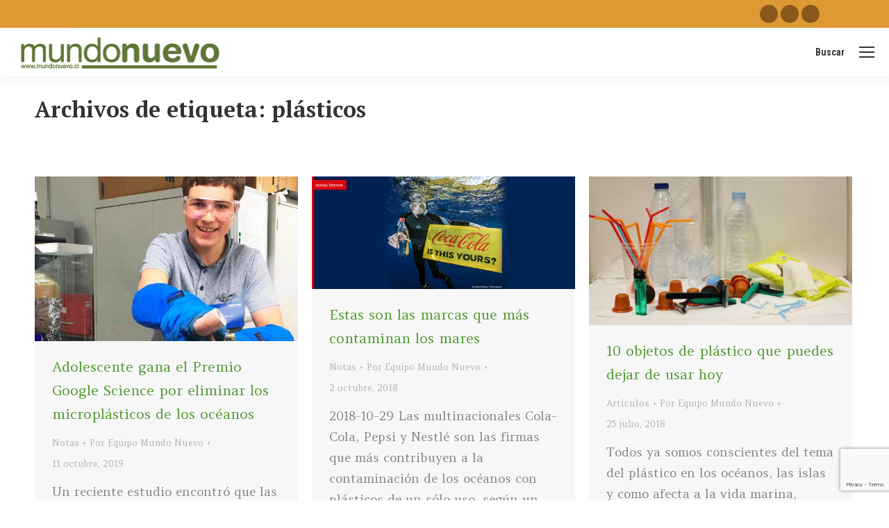

--- FILE ---
content_type: text/html; charset=UTF-8
request_url: https://www.mundonuevo.cl/tag/plasticos/
body_size: 17418
content:
<!DOCTYPE html>
<!--[if !(IE 6) | !(IE 7) | !(IE 8)  ]><!-->
<html lang="es" prefix="og: http://ogp.me/ns#" class="no-js">
<!--<![endif]-->
<head>
	<meta charset="UTF-8" />
		<meta name="viewport" content="width=device-width, initial-scale=1, maximum-scale=1, user-scalable=0">
			<link rel="profile" href="https://gmpg.org/xfn/11" />
	<title>plásticos &#8211; mundonuevo.cl</title>
<meta name='robots' content='max-image-preview:large' />
	<style>img:is([sizes="auto" i], [sizes^="auto," i]) { contain-intrinsic-size: 3000px 1500px }</style>
	
<!-- Easy Social Share Buttons for WordPress v.10.3 https://socialsharingplugin.com -->
<meta property="og:locale" content="es_ES" />
<meta property="og:type" content="object" />
<meta property="og:title" content="plásticos" />
<meta property="og:url" content="https://www.mundonuevo.cl/tag/plasticos/" />
<meta property="og:site_name" content="mundonuevo.cl" />
<!-- / Easy Social Share Buttons for WordPress -->
<meta name="twitter:card" content="summary_large_image" />
<meta name="twitter:domain" content="mundonuevo.cl" />
<link rel='dns-prefetch' href='//maps.googleapis.com' />
<link rel='dns-prefetch' href='//fonts.googleapis.com' />
<link rel="alternate" type="application/rss+xml" title="mundonuevo.cl &raquo; Feed" href="https://www.mundonuevo.cl/feed/" />
<link rel="alternate" type="application/rss+xml" title="mundonuevo.cl &raquo; Feed de los comentarios" href="https://www.mundonuevo.cl/comments/feed/" />
<link rel="alternate" type="application/rss+xml" title="mundonuevo.cl &raquo; Etiqueta plásticos del feed" href="https://www.mundonuevo.cl/tag/plasticos/feed/" />
<script>
window._wpemojiSettings = {"baseUrl":"https:\/\/s.w.org\/images\/core\/emoji\/15.0.3\/72x72\/","ext":".png","svgUrl":"https:\/\/s.w.org\/images\/core\/emoji\/15.0.3\/svg\/","svgExt":".svg","source":{"concatemoji":"https:\/\/www.mundonuevo.cl\/wp-includes\/js\/wp-emoji-release.min.js?ver=6.7.4"}};
/*! This file is auto-generated */
!function(i,n){var o,s,e;function c(e){try{var t={supportTests:e,timestamp:(new Date).valueOf()};sessionStorage.setItem(o,JSON.stringify(t))}catch(e){}}function p(e,t,n){e.clearRect(0,0,e.canvas.width,e.canvas.height),e.fillText(t,0,0);var t=new Uint32Array(e.getImageData(0,0,e.canvas.width,e.canvas.height).data),r=(e.clearRect(0,0,e.canvas.width,e.canvas.height),e.fillText(n,0,0),new Uint32Array(e.getImageData(0,0,e.canvas.width,e.canvas.height).data));return t.every(function(e,t){return e===r[t]})}function u(e,t,n){switch(t){case"flag":return n(e,"\ud83c\udff3\ufe0f\u200d\u26a7\ufe0f","\ud83c\udff3\ufe0f\u200b\u26a7\ufe0f")?!1:!n(e,"\ud83c\uddfa\ud83c\uddf3","\ud83c\uddfa\u200b\ud83c\uddf3")&&!n(e,"\ud83c\udff4\udb40\udc67\udb40\udc62\udb40\udc65\udb40\udc6e\udb40\udc67\udb40\udc7f","\ud83c\udff4\u200b\udb40\udc67\u200b\udb40\udc62\u200b\udb40\udc65\u200b\udb40\udc6e\u200b\udb40\udc67\u200b\udb40\udc7f");case"emoji":return!n(e,"\ud83d\udc26\u200d\u2b1b","\ud83d\udc26\u200b\u2b1b")}return!1}function f(e,t,n){var r="undefined"!=typeof WorkerGlobalScope&&self instanceof WorkerGlobalScope?new OffscreenCanvas(300,150):i.createElement("canvas"),a=r.getContext("2d",{willReadFrequently:!0}),o=(a.textBaseline="top",a.font="600 32px Arial",{});return e.forEach(function(e){o[e]=t(a,e,n)}),o}function t(e){var t=i.createElement("script");t.src=e,t.defer=!0,i.head.appendChild(t)}"undefined"!=typeof Promise&&(o="wpEmojiSettingsSupports",s=["flag","emoji"],n.supports={everything:!0,everythingExceptFlag:!0},e=new Promise(function(e){i.addEventListener("DOMContentLoaded",e,{once:!0})}),new Promise(function(t){var n=function(){try{var e=JSON.parse(sessionStorage.getItem(o));if("object"==typeof e&&"number"==typeof e.timestamp&&(new Date).valueOf()<e.timestamp+604800&&"object"==typeof e.supportTests)return e.supportTests}catch(e){}return null}();if(!n){if("undefined"!=typeof Worker&&"undefined"!=typeof OffscreenCanvas&&"undefined"!=typeof URL&&URL.createObjectURL&&"undefined"!=typeof Blob)try{var e="postMessage("+f.toString()+"("+[JSON.stringify(s),u.toString(),p.toString()].join(",")+"));",r=new Blob([e],{type:"text/javascript"}),a=new Worker(URL.createObjectURL(r),{name:"wpTestEmojiSupports"});return void(a.onmessage=function(e){c(n=e.data),a.terminate(),t(n)})}catch(e){}c(n=f(s,u,p))}t(n)}).then(function(e){for(var t in e)n.supports[t]=e[t],n.supports.everything=n.supports.everything&&n.supports[t],"flag"!==t&&(n.supports.everythingExceptFlag=n.supports.everythingExceptFlag&&n.supports[t]);n.supports.everythingExceptFlag=n.supports.everythingExceptFlag&&!n.supports.flag,n.DOMReady=!1,n.readyCallback=function(){n.DOMReady=!0}}).then(function(){return e}).then(function(){var e;n.supports.everything||(n.readyCallback(),(e=n.source||{}).concatemoji?t(e.concatemoji):e.wpemoji&&e.twemoji&&(t(e.twemoji),t(e.wpemoji)))}))}((window,document),window._wpemojiSettings);
</script>
<link rel='stylesheet' id='adns-reset-css' href='https://www.mundonuevo.cl/wp-content/plugins/WP_AttractiveDonationsSystem/assets/css/reset.min.css?ver=1.15' media='all' />
<link rel='stylesheet' id='adns-bootstrap-css' href='https://www.mundonuevo.cl/wp-content/plugins/WP_AttractiveDonationsSystem/assets/css/bootstrap.min.css?ver=1.15' media='all' />
<link rel='stylesheet' id='adns-flat-ui-css' href='https://www.mundonuevo.cl/wp-content/plugins/WP_AttractiveDonationsSystem/assets/css/flat-ui-pro.min.css?ver=1.15' media='all' />
<link rel='stylesheet' id='adns-jqueryui-css' href='https://www.mundonuevo.cl/wp-content/plugins/WP_AttractiveDonationsSystem/assets/css/jquery-ui-theme/jquery-ui.min.css?ver=1.15' media='all' />
<link rel='stylesheet' id='adns-fontawesome-css' href='https://www.mundonuevo.cl/wp-content/plugins/WP_AttractiveDonationsSystem/assets/css/font-awesome.min.css?ver=1.15' media='all' />
<link rel='stylesheet' id='adns-frontend-css' href='https://www.mundonuevo.cl/wp-content/plugins/WP_AttractiveDonationsSystem/assets/css/frontend.min.css?ver=1.15' media='all' />
<style id='wp-emoji-styles-inline-css'>

	img.wp-smiley, img.emoji {
		display: inline !important;
		border: none !important;
		box-shadow: none !important;
		height: 1em !important;
		width: 1em !important;
		margin: 0 0.07em !important;
		vertical-align: -0.1em !important;
		background: none !important;
		padding: 0 !important;
	}
</style>
<link rel='stylesheet' id='wp-block-library-css' href='https://www.mundonuevo.cl/wp-includes/css/dist/block-library/style.min.css?ver=6.7.4' media='all' />
<style id='wp-block-library-theme-inline-css'>
.wp-block-audio :where(figcaption){color:#555;font-size:13px;text-align:center}.is-dark-theme .wp-block-audio :where(figcaption){color:#ffffffa6}.wp-block-audio{margin:0 0 1em}.wp-block-code{border:1px solid #ccc;border-radius:4px;font-family:Menlo,Consolas,monaco,monospace;padding:.8em 1em}.wp-block-embed :where(figcaption){color:#555;font-size:13px;text-align:center}.is-dark-theme .wp-block-embed :where(figcaption){color:#ffffffa6}.wp-block-embed{margin:0 0 1em}.blocks-gallery-caption{color:#555;font-size:13px;text-align:center}.is-dark-theme .blocks-gallery-caption{color:#ffffffa6}:root :where(.wp-block-image figcaption){color:#555;font-size:13px;text-align:center}.is-dark-theme :root :where(.wp-block-image figcaption){color:#ffffffa6}.wp-block-image{margin:0 0 1em}.wp-block-pullquote{border-bottom:4px solid;border-top:4px solid;color:currentColor;margin-bottom:1.75em}.wp-block-pullquote cite,.wp-block-pullquote footer,.wp-block-pullquote__citation{color:currentColor;font-size:.8125em;font-style:normal;text-transform:uppercase}.wp-block-quote{border-left:.25em solid;margin:0 0 1.75em;padding-left:1em}.wp-block-quote cite,.wp-block-quote footer{color:currentColor;font-size:.8125em;font-style:normal;position:relative}.wp-block-quote:where(.has-text-align-right){border-left:none;border-right:.25em solid;padding-left:0;padding-right:1em}.wp-block-quote:where(.has-text-align-center){border:none;padding-left:0}.wp-block-quote.is-large,.wp-block-quote.is-style-large,.wp-block-quote:where(.is-style-plain){border:none}.wp-block-search .wp-block-search__label{font-weight:700}.wp-block-search__button{border:1px solid #ccc;padding:.375em .625em}:where(.wp-block-group.has-background){padding:1.25em 2.375em}.wp-block-separator.has-css-opacity{opacity:.4}.wp-block-separator{border:none;border-bottom:2px solid;margin-left:auto;margin-right:auto}.wp-block-separator.has-alpha-channel-opacity{opacity:1}.wp-block-separator:not(.is-style-wide):not(.is-style-dots){width:100px}.wp-block-separator.has-background:not(.is-style-dots){border-bottom:none;height:1px}.wp-block-separator.has-background:not(.is-style-wide):not(.is-style-dots){height:2px}.wp-block-table{margin:0 0 1em}.wp-block-table td,.wp-block-table th{word-break:normal}.wp-block-table :where(figcaption){color:#555;font-size:13px;text-align:center}.is-dark-theme .wp-block-table :where(figcaption){color:#ffffffa6}.wp-block-video :where(figcaption){color:#555;font-size:13px;text-align:center}.is-dark-theme .wp-block-video :where(figcaption){color:#ffffffa6}.wp-block-video{margin:0 0 1em}:root :where(.wp-block-template-part.has-background){margin-bottom:0;margin-top:0;padding:1.25em 2.375em}
</style>
<style id='classic-theme-styles-inline-css'>
/*! This file is auto-generated */
.wp-block-button__link{color:#fff;background-color:#32373c;border-radius:9999px;box-shadow:none;text-decoration:none;padding:calc(.667em + 2px) calc(1.333em + 2px);font-size:1.125em}.wp-block-file__button{background:#32373c;color:#fff;text-decoration:none}
</style>
<style id='global-styles-inline-css'>
:root{--wp--preset--aspect-ratio--square: 1;--wp--preset--aspect-ratio--4-3: 4/3;--wp--preset--aspect-ratio--3-4: 3/4;--wp--preset--aspect-ratio--3-2: 3/2;--wp--preset--aspect-ratio--2-3: 2/3;--wp--preset--aspect-ratio--16-9: 16/9;--wp--preset--aspect-ratio--9-16: 9/16;--wp--preset--color--black: #000000;--wp--preset--color--cyan-bluish-gray: #abb8c3;--wp--preset--color--white: #FFF;--wp--preset--color--pale-pink: #f78da7;--wp--preset--color--vivid-red: #cf2e2e;--wp--preset--color--luminous-vivid-orange: #ff6900;--wp--preset--color--luminous-vivid-amber: #fcb900;--wp--preset--color--light-green-cyan: #7bdcb5;--wp--preset--color--vivid-green-cyan: #00d084;--wp--preset--color--pale-cyan-blue: #8ed1fc;--wp--preset--color--vivid-cyan-blue: #0693e3;--wp--preset--color--vivid-purple: #9b51e0;--wp--preset--color--accent: #327edc;--wp--preset--color--dark-gray: #111;--wp--preset--color--light-gray: #767676;--wp--preset--gradient--vivid-cyan-blue-to-vivid-purple: linear-gradient(135deg,rgba(6,147,227,1) 0%,rgb(155,81,224) 100%);--wp--preset--gradient--light-green-cyan-to-vivid-green-cyan: linear-gradient(135deg,rgb(122,220,180) 0%,rgb(0,208,130) 100%);--wp--preset--gradient--luminous-vivid-amber-to-luminous-vivid-orange: linear-gradient(135deg,rgba(252,185,0,1) 0%,rgba(255,105,0,1) 100%);--wp--preset--gradient--luminous-vivid-orange-to-vivid-red: linear-gradient(135deg,rgba(255,105,0,1) 0%,rgb(207,46,46) 100%);--wp--preset--gradient--very-light-gray-to-cyan-bluish-gray: linear-gradient(135deg,rgb(238,238,238) 0%,rgb(169,184,195) 100%);--wp--preset--gradient--cool-to-warm-spectrum: linear-gradient(135deg,rgb(74,234,220) 0%,rgb(151,120,209) 20%,rgb(207,42,186) 40%,rgb(238,44,130) 60%,rgb(251,105,98) 80%,rgb(254,248,76) 100%);--wp--preset--gradient--blush-light-purple: linear-gradient(135deg,rgb(255,206,236) 0%,rgb(152,150,240) 100%);--wp--preset--gradient--blush-bordeaux: linear-gradient(135deg,rgb(254,205,165) 0%,rgb(254,45,45) 50%,rgb(107,0,62) 100%);--wp--preset--gradient--luminous-dusk: linear-gradient(135deg,rgb(255,203,112) 0%,rgb(199,81,192) 50%,rgb(65,88,208) 100%);--wp--preset--gradient--pale-ocean: linear-gradient(135deg,rgb(255,245,203) 0%,rgb(182,227,212) 50%,rgb(51,167,181) 100%);--wp--preset--gradient--electric-grass: linear-gradient(135deg,rgb(202,248,128) 0%,rgb(113,206,126) 100%);--wp--preset--gradient--midnight: linear-gradient(135deg,rgb(2,3,129) 0%,rgb(40,116,252) 100%);--wp--preset--font-size--small: 13px;--wp--preset--font-size--medium: 20px;--wp--preset--font-size--large: 36px;--wp--preset--font-size--x-large: 42px;--wp--preset--spacing--20: 0.44rem;--wp--preset--spacing--30: 0.67rem;--wp--preset--spacing--40: 1rem;--wp--preset--spacing--50: 1.5rem;--wp--preset--spacing--60: 2.25rem;--wp--preset--spacing--70: 3.38rem;--wp--preset--spacing--80: 5.06rem;--wp--preset--shadow--natural: 6px 6px 9px rgba(0, 0, 0, 0.2);--wp--preset--shadow--deep: 12px 12px 50px rgba(0, 0, 0, 0.4);--wp--preset--shadow--sharp: 6px 6px 0px rgba(0, 0, 0, 0.2);--wp--preset--shadow--outlined: 6px 6px 0px -3px rgba(255, 255, 255, 1), 6px 6px rgba(0, 0, 0, 1);--wp--preset--shadow--crisp: 6px 6px 0px rgba(0, 0, 0, 1);}:where(.is-layout-flex){gap: 0.5em;}:where(.is-layout-grid){gap: 0.5em;}body .is-layout-flex{display: flex;}.is-layout-flex{flex-wrap: wrap;align-items: center;}.is-layout-flex > :is(*, div){margin: 0;}body .is-layout-grid{display: grid;}.is-layout-grid > :is(*, div){margin: 0;}:where(.wp-block-columns.is-layout-flex){gap: 2em;}:where(.wp-block-columns.is-layout-grid){gap: 2em;}:where(.wp-block-post-template.is-layout-flex){gap: 1.25em;}:where(.wp-block-post-template.is-layout-grid){gap: 1.25em;}.has-black-color{color: var(--wp--preset--color--black) !important;}.has-cyan-bluish-gray-color{color: var(--wp--preset--color--cyan-bluish-gray) !important;}.has-white-color{color: var(--wp--preset--color--white) !important;}.has-pale-pink-color{color: var(--wp--preset--color--pale-pink) !important;}.has-vivid-red-color{color: var(--wp--preset--color--vivid-red) !important;}.has-luminous-vivid-orange-color{color: var(--wp--preset--color--luminous-vivid-orange) !important;}.has-luminous-vivid-amber-color{color: var(--wp--preset--color--luminous-vivid-amber) !important;}.has-light-green-cyan-color{color: var(--wp--preset--color--light-green-cyan) !important;}.has-vivid-green-cyan-color{color: var(--wp--preset--color--vivid-green-cyan) !important;}.has-pale-cyan-blue-color{color: var(--wp--preset--color--pale-cyan-blue) !important;}.has-vivid-cyan-blue-color{color: var(--wp--preset--color--vivid-cyan-blue) !important;}.has-vivid-purple-color{color: var(--wp--preset--color--vivid-purple) !important;}.has-black-background-color{background-color: var(--wp--preset--color--black) !important;}.has-cyan-bluish-gray-background-color{background-color: var(--wp--preset--color--cyan-bluish-gray) !important;}.has-white-background-color{background-color: var(--wp--preset--color--white) !important;}.has-pale-pink-background-color{background-color: var(--wp--preset--color--pale-pink) !important;}.has-vivid-red-background-color{background-color: var(--wp--preset--color--vivid-red) !important;}.has-luminous-vivid-orange-background-color{background-color: var(--wp--preset--color--luminous-vivid-orange) !important;}.has-luminous-vivid-amber-background-color{background-color: var(--wp--preset--color--luminous-vivid-amber) !important;}.has-light-green-cyan-background-color{background-color: var(--wp--preset--color--light-green-cyan) !important;}.has-vivid-green-cyan-background-color{background-color: var(--wp--preset--color--vivid-green-cyan) !important;}.has-pale-cyan-blue-background-color{background-color: var(--wp--preset--color--pale-cyan-blue) !important;}.has-vivid-cyan-blue-background-color{background-color: var(--wp--preset--color--vivid-cyan-blue) !important;}.has-vivid-purple-background-color{background-color: var(--wp--preset--color--vivid-purple) !important;}.has-black-border-color{border-color: var(--wp--preset--color--black) !important;}.has-cyan-bluish-gray-border-color{border-color: var(--wp--preset--color--cyan-bluish-gray) !important;}.has-white-border-color{border-color: var(--wp--preset--color--white) !important;}.has-pale-pink-border-color{border-color: var(--wp--preset--color--pale-pink) !important;}.has-vivid-red-border-color{border-color: var(--wp--preset--color--vivid-red) !important;}.has-luminous-vivid-orange-border-color{border-color: var(--wp--preset--color--luminous-vivid-orange) !important;}.has-luminous-vivid-amber-border-color{border-color: var(--wp--preset--color--luminous-vivid-amber) !important;}.has-light-green-cyan-border-color{border-color: var(--wp--preset--color--light-green-cyan) !important;}.has-vivid-green-cyan-border-color{border-color: var(--wp--preset--color--vivid-green-cyan) !important;}.has-pale-cyan-blue-border-color{border-color: var(--wp--preset--color--pale-cyan-blue) !important;}.has-vivid-cyan-blue-border-color{border-color: var(--wp--preset--color--vivid-cyan-blue) !important;}.has-vivid-purple-border-color{border-color: var(--wp--preset--color--vivid-purple) !important;}.has-vivid-cyan-blue-to-vivid-purple-gradient-background{background: var(--wp--preset--gradient--vivid-cyan-blue-to-vivid-purple) !important;}.has-light-green-cyan-to-vivid-green-cyan-gradient-background{background: var(--wp--preset--gradient--light-green-cyan-to-vivid-green-cyan) !important;}.has-luminous-vivid-amber-to-luminous-vivid-orange-gradient-background{background: var(--wp--preset--gradient--luminous-vivid-amber-to-luminous-vivid-orange) !important;}.has-luminous-vivid-orange-to-vivid-red-gradient-background{background: var(--wp--preset--gradient--luminous-vivid-orange-to-vivid-red) !important;}.has-very-light-gray-to-cyan-bluish-gray-gradient-background{background: var(--wp--preset--gradient--very-light-gray-to-cyan-bluish-gray) !important;}.has-cool-to-warm-spectrum-gradient-background{background: var(--wp--preset--gradient--cool-to-warm-spectrum) !important;}.has-blush-light-purple-gradient-background{background: var(--wp--preset--gradient--blush-light-purple) !important;}.has-blush-bordeaux-gradient-background{background: var(--wp--preset--gradient--blush-bordeaux) !important;}.has-luminous-dusk-gradient-background{background: var(--wp--preset--gradient--luminous-dusk) !important;}.has-pale-ocean-gradient-background{background: var(--wp--preset--gradient--pale-ocean) !important;}.has-electric-grass-gradient-background{background: var(--wp--preset--gradient--electric-grass) !important;}.has-midnight-gradient-background{background: var(--wp--preset--gradient--midnight) !important;}.has-small-font-size{font-size: var(--wp--preset--font-size--small) !important;}.has-medium-font-size{font-size: var(--wp--preset--font-size--medium) !important;}.has-large-font-size{font-size: var(--wp--preset--font-size--large) !important;}.has-x-large-font-size{font-size: var(--wp--preset--font-size--x-large) !important;}
:where(.wp-block-post-template.is-layout-flex){gap: 1.25em;}:where(.wp-block-post-template.is-layout-grid){gap: 1.25em;}
:where(.wp-block-columns.is-layout-flex){gap: 2em;}:where(.wp-block-columns.is-layout-grid){gap: 2em;}
:root :where(.wp-block-pullquote){font-size: 1.5em;line-height: 1.6;}
</style>
<link rel='stylesheet' id='contact-form-7-css' href='https://www.mundonuevo.cl/wp-content/plugins/contact-form-7/includes/css/styles.css?ver=6.0.6' media='all' />
<link rel='stylesheet' id='subscribe-forms-css-css' href='https://www.mundonuevo.cl/wp-content/plugins/easy-social-share-buttons3/assets/modules/subscribe-forms.min.css?ver=10.3' media='all' />
<link rel='stylesheet' id='click2tweet-css-css' href='https://www.mundonuevo.cl/wp-content/plugins/easy-social-share-buttons3/assets/modules/click-to-tweet.min.css?ver=10.3' media='all' />
<link rel='stylesheet' id='easy-social-share-buttons-css' href='https://www.mundonuevo.cl/wp-content/plugins/easy-social-share-buttons3/assets/css/easy-social-share-buttons.min.css?ver=10.3' media='all' />
<style id='easy-social-share-buttons-inline-css'>
.essb_links .essb_link_mastodon { --essb-network: #6364ff;}
</style>
<link rel='stylesheet' id='dt-web-fonts-css' href='https://fonts.googleapis.com/css?family=Roboto:400,600,700%7CAmethysta:400,600,700,normal%7CRoboto+Condensed:400,600,700%7CPT+Serif:400,600,700,700normal' media='all' />
<link rel='stylesheet' id='dt-main-css' href='https://www.mundonuevo.cl/wp-content/themes/dt-the7/css/main.min.css?ver=12.5.1' media='all' />
<style id='dt-main-inline-css'>
body #load {
  display: block;
  height: 100%;
  overflow: hidden;
  position: fixed;
  width: 100%;
  z-index: 9901;
  opacity: 1;
  visibility: visible;
  transition: all .35s ease-out;
}
.load-wrap {
  width: 100%;
  height: 100%;
  background-position: center center;
  background-repeat: no-repeat;
  text-align: center;
  display: -ms-flexbox;
  display: -ms-flex;
  display: flex;
  -ms-align-items: center;
  -ms-flex-align: center;
  align-items: center;
  -ms-flex-flow: column wrap;
  flex-flow: column wrap;
  -ms-flex-pack: center;
  -ms-justify-content: center;
  justify-content: center;
}
.load-wrap > svg {
  position: absolute;
  top: 50%;
  left: 50%;
  transform: translate(-50%,-50%);
}
#load {
  background: var(--the7-elementor-beautiful-loading-bg,#ffffff);
  --the7-beautiful-spinner-color2: var(--the7-beautiful-spinner-color,#327edc);
}

</style>
<link rel='stylesheet' id='the7-custom-scrollbar-css' href='https://www.mundonuevo.cl/wp-content/themes/dt-the7/lib/custom-scrollbar/custom-scrollbar.min.css?ver=12.5.1' media='all' />
<link rel='stylesheet' id='the7-wpbakery-css' href='https://www.mundonuevo.cl/wp-content/themes/dt-the7/css/wpbakery.min.css?ver=12.5.1' media='all' />
<link rel='stylesheet' id='the7-core-css' href='https://www.mundonuevo.cl/wp-content/plugins/dt-the7-core/assets/css/post-type.min.css?ver=2.7.10' media='all' />
<link rel='stylesheet' id='the7-css-vars-css' href='https://www.mundonuevo.cl/wp-content/uploads/the7-css/css-vars.css?ver=338bc8a1d91f' media='all' />
<link rel='stylesheet' id='dt-custom-css' href='https://www.mundonuevo.cl/wp-content/uploads/the7-css/custom.css?ver=338bc8a1d91f' media='all' />
<link rel='stylesheet' id='dt-media-css' href='https://www.mundonuevo.cl/wp-content/uploads/the7-css/media.css?ver=338bc8a1d91f' media='all' />
<link rel='stylesheet' id='the7-mega-menu-css' href='https://www.mundonuevo.cl/wp-content/uploads/the7-css/mega-menu.css?ver=338bc8a1d91f' media='all' />
<link rel='stylesheet' id='the7-elements-albums-portfolio-css' href='https://www.mundonuevo.cl/wp-content/uploads/the7-css/the7-elements-albums-portfolio.css?ver=338bc8a1d91f' media='all' />
<link rel='stylesheet' id='the7-elements-css' href='https://www.mundonuevo.cl/wp-content/uploads/the7-css/post-type-dynamic.css?ver=338bc8a1d91f' media='all' />
<link rel='stylesheet' id='style-css' href='https://www.mundonuevo.cl/wp-content/themes/dt-the7/style.css?ver=12.5.1' media='all' />
<link rel='stylesheet' id='the7-elementor-global-css' href='https://www.mundonuevo.cl/wp-content/themes/dt-the7/css/compatibility/elementor/elementor-global.min.css?ver=12.5.1' media='all' />
<link rel='stylesheet' id='bsf-Defaults-css' href='https://www.mundonuevo.cl/wp-content/uploads/smile_fonts/Defaults/Defaults.css?ver=3.20.3' media='all' />
<link rel='stylesheet' id='ultimate-vc-addons-style-min-css' href='https://www.mundonuevo.cl/wp-content/plugins/Ultimate_VC_Addons/assets/min-css/ultimate.min.css?ver=3.20.3' media='all' />
<link rel='stylesheet' id='ultimate-vc-addons-icons-css' href='https://www.mundonuevo.cl/wp-content/plugins/Ultimate_VC_Addons/assets/css/icons.css?ver=3.20.3' media='all' />
<link rel='stylesheet' id='ultimate-vc-addons-vidcons-css' href='https://www.mundonuevo.cl/wp-content/plugins/Ultimate_VC_Addons/assets/fonts/vidcons.css?ver=3.20.3' media='all' />
<link rel='stylesheet' id='ultimate-vc-addons-selected-google-fonts-style-css' href='https://fonts.googleapis.com/css?family=Amethysta|Andika|ABeeZee:&#038;subset=cyrillic-ext,vietnamese,latin,latin-ext,cyrillic' media='all' />
<script src="https://www.mundonuevo.cl/wp-includes/js/jquery/jquery.min.js?ver=3.7.1" id="jquery-core-js"></script>
<script src="https://www.mundonuevo.cl/wp-includes/js/jquery/jquery-migrate.min.js?ver=3.4.1" id="jquery-migrate-js"></script>
<script src="https://www.mundonuevo.cl/wp-includes/js/jquery/ui/core.min.js?ver=1.13.3" id="jquery-ui-core-js"></script>
<script src="https://www.mundonuevo.cl/wp-includes/js/jquery/ui/mouse.min.js?ver=1.13.3" id="jquery-ui-mouse-js"></script>
<script src="https://www.mundonuevo.cl/wp-includes/js/jquery/ui/draggable.min.js?ver=1.13.3" id="jquery-ui-draggable-js"></script>
<script src="https://www.mundonuevo.cl/wp-includes/js/jquery/ui/droppable.min.js?ver=1.13.3" id="jquery-ui-droppable-js"></script>
<script src="https://www.mundonuevo.cl/wp-includes/js/jquery/ui/resizable.min.js?ver=1.13.3" id="jquery-ui-resizable-js"></script>
<script src="https://www.mundonuevo.cl/wp-includes/js/jquery/ui/sortable.min.js?ver=1.13.3" id="jquery-ui-sortable-js"></script>
<script src="https://www.mundonuevo.cl/wp-includes/js/jquery/ui/effect.min.js?ver=1.13.3" id="jquery-effects-core-js"></script>
<script src="https://www.mundonuevo.cl/wp-includes/js/jquery/ui/effect-drop.min.js?ver=1.13.3" id="jquery-effects-drop-js"></script>
<script src="https://www.mundonuevo.cl/wp-includes/js/jquery/ui/effect-fade.min.js?ver=1.13.3" id="jquery-effects-fade-js"></script>
<script src="https://www.mundonuevo.cl/wp-includes/js/jquery/ui/effect-bounce.min.js?ver=1.13.3" id="jquery-effects-bounce-js"></script>
<script src="https://www.mundonuevo.cl/wp-content/plugins/WP_AttractiveDonationsSystem/assets/js/flat-ui-pro.min.js?ver=1.15" id="adns-flatui-js"></script>
<script src="https://www.mundonuevo.cl/wp-includes/js/jquery/ui/slider.min.js?ver=1.13.3" id="jquery-ui-slider-js"></script>
<script src="https://www.mundonuevo.cl/wp-content/plugins/WP_AttractiveDonationsSystem/assets/js/jquery.ui.touch-punch.min.js?ver=1.15" id="adns-touch-punch-js"></script>
<script id="adns-frontend-js-extra">
var adns_donations = {"ajaxurl":"https:\/\/www.mundonuevo.cl\/wp-admin\/admin-ajax.php","donations":[{"id":"1","title":"Hazte socio","description":"<p><img src=\"https:\/\/www.mundonuevo.cl\/wp-content\/uploads\/2020\/02\/paipal-3.png\" style=\"width: 225px;\"><\/p><p>Desliza la barra para seleccionar tu aporte<\/p>","currency":"US $","currencyPosition":"left","btnPaymentTxt":"Aporte","stripe_btnLabel":"Pay","colorTint":"#bdc3c7","thousandsSeparator":".","use_stripe":"0","steps":[]}]};
</script>
<script src="https://www.mundonuevo.cl/wp-content/plugins/WP_AttractiveDonationsSystem/assets/js/frontend.min.js?ver=1.15" id="adns-frontend-js"></script>
<script src="//www.mundonuevo.cl/wp-content/plugins/revslider/sr6/assets/js/rbtools.min.js?ver=6.7.29" async id="tp-tools-js"></script>
<script src="//www.mundonuevo.cl/wp-content/plugins/revslider/sr6/assets/js/rs6.min.js?ver=6.7.34" async id="revmin-js"></script>
<script id="dt-above-fold-js-extra">
var dtLocal = {"themeUrl":"https:\/\/www.mundonuevo.cl\/wp-content\/themes\/dt-the7","passText":"Para ver esta publicaci\u00f3n protegida, introduce la contrase\u00f1a debajo:","moreButtonText":{"loading":"Cargando...","loadMore":"Cargar m\u00e1s"},"postID":"102","ajaxurl":"https:\/\/www.mundonuevo.cl\/wp-admin\/admin-ajax.php","REST":{"baseUrl":"https:\/\/www.mundonuevo.cl\/wp-json\/the7\/v1","endpoints":{"sendMail":"\/send-mail"}},"contactMessages":{"required":"One or more fields have an error. Please check and try again.","terms":"Please accept the privacy policy.","fillTheCaptchaError":"Please, fill the captcha."},"captchaSiteKey":"","ajaxNonce":"edb7115745","pageData":{"type":"archive","template":"archive","layout":"masonry"},"themeSettings":{"smoothScroll":"off","lazyLoading":false,"desktopHeader":{"height":110},"ToggleCaptionEnabled":"disabled","ToggleCaption":"Navigation","floatingHeader":{"showAfter":120,"showMenu":true,"height":70,"logo":{"showLogo":true,"html":"","url":"https:\/\/www.mundonuevo.cl\/"}},"topLine":{"floatingTopLine":{"logo":{"showLogo":false,"html":""}}},"mobileHeader":{"firstSwitchPoint":1300,"secondSwitchPoint":778,"firstSwitchPointHeight":60,"secondSwitchPointHeight":60,"mobileToggleCaptionEnabled":"disabled","mobileToggleCaption":"Men\u00fa"},"stickyMobileHeaderFirstSwitch":{"logo":{"html":"<img class=\" preload-me\" src=\"https:\/\/www.mundonuevo.cl\/wp-content\/uploads\/2019\/10\/Logo-MN-300px.png\" srcset=\"https:\/\/www.mundonuevo.cl\/wp-content\/uploads\/2019\/10\/Logo-MN-300px.png 300w, https:\/\/www.mundonuevo.cl\/wp-content\/uploads\/2019\/10\/Logo-MN-512px.png 512w\" width=\"300\" height=\"70\"   sizes=\"300px\" alt=\"mundonuevo.cl\" \/>"}},"stickyMobileHeaderSecondSwitch":{"logo":{"html":"<img class=\" preload-me\" src=\"https:\/\/www.mundonuevo.cl\/wp-content\/uploads\/2019\/10\/Logo-MN-300px.png\" srcset=\"https:\/\/www.mundonuevo.cl\/wp-content\/uploads\/2019\/10\/Logo-MN-300px.png 300w, https:\/\/www.mundonuevo.cl\/wp-content\/uploads\/2019\/10\/Logo-MN-512px.png 512w\" width=\"300\" height=\"70\"   sizes=\"300px\" alt=\"mundonuevo.cl\" \/>"}},"sidebar":{"switchPoint":990},"boxedWidth":"1340px"},"VCMobileScreenWidth":"768","elementor":{"settings":{"container_width":1140}}};
var dtShare = {"shareButtonText":{"facebook":"Compartir en Facebook","twitter":"Share on X","pinterest":"Tweet","linkedin":"Compartir en Linkedin","whatsapp":"Compartir en Whatsapp"},"overlayOpacity":"85"};
</script>
<script src="https://www.mundonuevo.cl/wp-content/themes/dt-the7/js/above-the-fold.min.js?ver=12.5.1" id="dt-above-fold-js"></script>
<script src="https://www.mundonuevo.cl/wp-content/plugins/Ultimate_VC_Addons/assets/min-js/modernizr-custom.min.js?ver=3.20.3" id="ultimate-vc-addons-modernizr-js"></script>
<script src="https://www.mundonuevo.cl/wp-content/plugins/Ultimate_VC_Addons/assets/min-js/jquery-ui.min.js?ver=3.20.3" id="jquery_ui-js"></script>
<script src="https://maps.googleapis.com/maps/api/js" id="ultimate-vc-addons-googleapis-js"></script>
<script src="https://www.mundonuevo.cl/wp-content/plugins/Ultimate_VC_Addons/assets/min-js/jquery-ui-labeledslider.min.js?ver=3.20.3" id="ultimate-vc-addons_range_tick-js"></script>
<script src="https://www.mundonuevo.cl/wp-content/plugins/Ultimate_VC_Addons/assets/min-js/ultimate.min.js?ver=3.20.3" id="ultimate-vc-addons-script-js"></script>
<script src="https://www.mundonuevo.cl/wp-content/plugins/Ultimate_VC_Addons/assets/min-js/modal-all.min.js?ver=3.20.3" id="ultimate-vc-addons-modal-all-js"></script>
<script src="https://www.mundonuevo.cl/wp-content/plugins/Ultimate_VC_Addons/assets/min-js/jparallax.min.js?ver=3.20.3" id="ultimate-vc-addons-jquery.shake-js"></script>
<script src="https://www.mundonuevo.cl/wp-content/plugins/Ultimate_VC_Addons/assets/min-js/vhparallax.min.js?ver=3.20.3" id="ultimate-vc-addons-jquery.vhparallax-js"></script>
<script src="https://www.mundonuevo.cl/wp-content/plugins/Ultimate_VC_Addons/assets/min-js/ultimate_bg.min.js?ver=3.20.3" id="ultimate-vc-addons-row-bg-js"></script>
<script src="https://www.mundonuevo.cl/wp-content/plugins/Ultimate_VC_Addons/assets/min-js/mb-YTPlayer.min.js?ver=3.20.3" id="ultimate-vc-addons-jquery.ytplayer-js"></script>
<script></script><link rel="https://api.w.org/" href="https://www.mundonuevo.cl/wp-json/" /><link rel="alternate" title="JSON" type="application/json" href="https://www.mundonuevo.cl/wp-json/wp/v2/tags/49" /><link rel="EditURI" type="application/rsd+xml" title="RSD" href="https://www.mundonuevo.cl/xmlrpc.php?rsd" />
<meta name="generator" content="WordPress 6.7.4" />
<meta name="generator" content="Elementor 3.29.0; features: e_font_icon_svg, e_local_google_fonts, e_element_cache; settings: css_print_method-external, google_font-enabled, font_display-swap">
			<style>
				.e-con.e-parent:nth-of-type(n+4):not(.e-lazyloaded):not(.e-no-lazyload),
				.e-con.e-parent:nth-of-type(n+4):not(.e-lazyloaded):not(.e-no-lazyload) * {
					background-image: none !important;
				}
				@media screen and (max-height: 1024px) {
					.e-con.e-parent:nth-of-type(n+3):not(.e-lazyloaded):not(.e-no-lazyload),
					.e-con.e-parent:nth-of-type(n+3):not(.e-lazyloaded):not(.e-no-lazyload) * {
						background-image: none !important;
					}
				}
				@media screen and (max-height: 640px) {
					.e-con.e-parent:nth-of-type(n+2):not(.e-lazyloaded):not(.e-no-lazyload),
					.e-con.e-parent:nth-of-type(n+2):not(.e-lazyloaded):not(.e-no-lazyload) * {
						background-image: none !important;
					}
				}
			</style>
			<meta name="generator" content="Powered by WPBakery Page Builder - drag and drop page builder for WordPress."/>

<style>
@import url(https://fonts.googleapis.com/css?family=Lato:400,700);body #adns_bootstraped.adns_bootstraped #attractive-donation[data-donationid="1"] { font-family:"Lato"; }body #adns_bootstraped.adns_bootstraped #attractive-donation[data-donationid="1"] { background-color:#f1ff29; }body #adns_bootstraped.adns_bootstraped #attractive-donation[data-donationid="1"] .adns_title{ color:#000000; }body #adns_bootstraped.adns_bootstraped #attractive-donation[data-donationid="1"] .adns-btn.adns-btn-primary { background-color:#1abc9c;  color:#FFFFFF; }body #adns_bootstraped.adns_bootstraped #attractive-donation[data-donationid="1"] .adns-btn.adns-btn-primary:hover { background-color:#1edeb9; }body #adns_bootstraped.adns_bootstraped #attractive-donation[data-donationid="1"] .adns_closeModalBtn { color:#1edeb9; }body #adns_bootstraped.adns_bootstraped #attractive-donation[data-donationid="1"] .adns_progressbar { background-color:#ecf0f1; }body #adns_bootstraped.adns_bootstraped #attractive-donation[data-donationid="1"] .adns_progressbar .ui-slider-range,body #adns_bootstraped.adns_bootstraped #attractive-donation[data-donationid="1"] .adns_progressbar .ui-slider-handle { background-color:#1abc9c; }body #adns_bootstraped.adns_bootstraped #attractive-donation[data-donationid="1"] .adns_progressbar .ui-slider-handle:hover,body #adns_bootstraped.adns_bootstraped #attractive-donation[data-donationid="1"] .adns_progressbar .ui-slider-handle.ui-state-active{ background-color:#1edeb9; }body #adns_bootstraped.adns_bootstraped #attractive-donation[data-donationid="1"] .adns_imageContainer>.adns_imageCurrent { max-height:256px; }</style>
<meta name="generator" content="Powered by Slider Revolution 6.7.34 - responsive, Mobile-Friendly Slider Plugin for WordPress with comfortable drag and drop interface." />
<script type="text/javascript" id="the7-loader-script">
document.addEventListener("DOMContentLoaded", function(event) {
	var load = document.getElementById("load");
	if(!load.classList.contains('loader-removed')){
		var removeLoading = setTimeout(function() {
			load.className += " loader-removed";
		}, 300);
	}
});
</script>
		<link rel="icon" href="https://www.mundonuevo.cl/wp-content/uploads/2019/10/favicon.ico" sizes="32x32" />
<link rel="icon" href="https://www.mundonuevo.cl/wp-content/uploads/2019/10/favicon.ico" sizes="192x192" />
<link rel="apple-touch-icon" href="https://www.mundonuevo.cl/wp-content/uploads/2019/10/favicon.ico" />
<meta name="msapplication-TileImage" content="https://www.mundonuevo.cl/wp-content/uploads/2019/10/favicon.ico" />
<script>function setREVStartSize(e){
			//window.requestAnimationFrame(function() {
				window.RSIW = window.RSIW===undefined ? window.innerWidth : window.RSIW;
				window.RSIH = window.RSIH===undefined ? window.innerHeight : window.RSIH;
				try {
					var pw = document.getElementById(e.c).parentNode.offsetWidth,
						newh;
					pw = pw===0 || isNaN(pw) || (e.l=="fullwidth" || e.layout=="fullwidth") ? window.RSIW : pw;
					e.tabw = e.tabw===undefined ? 0 : parseInt(e.tabw);
					e.thumbw = e.thumbw===undefined ? 0 : parseInt(e.thumbw);
					e.tabh = e.tabh===undefined ? 0 : parseInt(e.tabh);
					e.thumbh = e.thumbh===undefined ? 0 : parseInt(e.thumbh);
					e.tabhide = e.tabhide===undefined ? 0 : parseInt(e.tabhide);
					e.thumbhide = e.thumbhide===undefined ? 0 : parseInt(e.thumbhide);
					e.mh = e.mh===undefined || e.mh=="" || e.mh==="auto" ? 0 : parseInt(e.mh,0);
					if(e.layout==="fullscreen" || e.l==="fullscreen")
						newh = Math.max(e.mh,window.RSIH);
					else{
						e.gw = Array.isArray(e.gw) ? e.gw : [e.gw];
						for (var i in e.rl) if (e.gw[i]===undefined || e.gw[i]===0) e.gw[i] = e.gw[i-1];
						e.gh = e.el===undefined || e.el==="" || (Array.isArray(e.el) && e.el.length==0)? e.gh : e.el;
						e.gh = Array.isArray(e.gh) ? e.gh : [e.gh];
						for (var i in e.rl) if (e.gh[i]===undefined || e.gh[i]===0) e.gh[i] = e.gh[i-1];
											
						var nl = new Array(e.rl.length),
							ix = 0,
							sl;
						e.tabw = e.tabhide>=pw ? 0 : e.tabw;
						e.thumbw = e.thumbhide>=pw ? 0 : e.thumbw;
						e.tabh = e.tabhide>=pw ? 0 : e.tabh;
						e.thumbh = e.thumbhide>=pw ? 0 : e.thumbh;
						for (var i in e.rl) nl[i] = e.rl[i]<window.RSIW ? 0 : e.rl[i];
						sl = nl[0];
						for (var i in nl) if (sl>nl[i] && nl[i]>0) { sl = nl[i]; ix=i;}
						var m = pw>(e.gw[ix]+e.tabw+e.thumbw) ? 1 : (pw-(e.tabw+e.thumbw)) / (e.gw[ix]);
						newh =  (e.gh[ix] * m) + (e.tabh + e.thumbh);
					}
					var el = document.getElementById(e.c);
					if (el!==null && el) el.style.height = newh+"px";
					el = document.getElementById(e.c+"_wrapper");
					if (el!==null && el) {
						el.style.height = newh+"px";
						el.style.display = "block";
					}
				} catch(e){
					console.log("Failure at Presize of Slider:" + e)
				}
			//});
		  };</script>
<noscript><style> .wpb_animate_when_almost_visible { opacity: 1; }</style></noscript></head>
<body id="the7-body" class="archive tag tag-plasticos tag-49 wp-custom-logo wp-embed-responsive the7-core-ver-2.7.10 layout-masonry description-under-image boxed-layout dt-responsive-on right-mobile-menu-close-icon ouside-menu-close-icon mobile-hamburger-close-bg-enable mobile-hamburger-close-bg-hover-enable  fade-medium-mobile-menu-close-icon fade-medium-menu-close-icon srcset-enabled btn-flat custom-btn-color custom-btn-hover-color phantom-sticky phantom-line-decoration phantom-custom-logo-on sticky-mobile-header top-header first-switch-logo-left first-switch-menu-right second-switch-logo-left second-switch-menu-right right-mobile-menu layzr-loading-on popup-message-style the7-ver-12.5.1 the7-elementor-typography essb-10.3 wpb-js-composer js-comp-ver-8.4.1 vc_responsive elementor-default elementor-kit-31153">
<!-- The7 12.5.1 -->
<div id="load" class="spinner-loader">
	<div class="load-wrap"><style type="text/css">
    [class*="the7-spinner-animate-"]{
        animation: spinner-animation 1s cubic-bezier(1,1,1,1) infinite;
        x:46.5px;
        y:40px;
        width:7px;
        height:20px;
        fill:var(--the7-beautiful-spinner-color2);
        opacity: 0.2;
    }
    .the7-spinner-animate-2{
        animation-delay: 0.083s;
    }
    .the7-spinner-animate-3{
        animation-delay: 0.166s;
    }
    .the7-spinner-animate-4{
         animation-delay: 0.25s;
    }
    .the7-spinner-animate-5{
         animation-delay: 0.33s;
    }
    .the7-spinner-animate-6{
         animation-delay: 0.416s;
    }
    .the7-spinner-animate-7{
         animation-delay: 0.5s;
    }
    .the7-spinner-animate-8{
         animation-delay: 0.58s;
    }
    .the7-spinner-animate-9{
         animation-delay: 0.666s;
    }
    .the7-spinner-animate-10{
         animation-delay: 0.75s;
    }
    .the7-spinner-animate-11{
        animation-delay: 0.83s;
    }
    .the7-spinner-animate-12{
        animation-delay: 0.916s;
    }
    @keyframes spinner-animation{
        from {
            opacity: 1;
        }
        to{
            opacity: 0;
        }
    }
</style>
<svg width="75px" height="75px" xmlns="http://www.w3.org/2000/svg" viewBox="0 0 100 100" preserveAspectRatio="xMidYMid">
	<rect class="the7-spinner-animate-1" rx="5" ry="5" transform="rotate(0 50 50) translate(0 -30)"></rect>
	<rect class="the7-spinner-animate-2" rx="5" ry="5" transform="rotate(30 50 50) translate(0 -30)"></rect>
	<rect class="the7-spinner-animate-3" rx="5" ry="5" transform="rotate(60 50 50) translate(0 -30)"></rect>
	<rect class="the7-spinner-animate-4" rx="5" ry="5" transform="rotate(90 50 50) translate(0 -30)"></rect>
	<rect class="the7-spinner-animate-5" rx="5" ry="5" transform="rotate(120 50 50) translate(0 -30)"></rect>
	<rect class="the7-spinner-animate-6" rx="5" ry="5" transform="rotate(150 50 50) translate(0 -30)"></rect>
	<rect class="the7-spinner-animate-7" rx="5" ry="5" transform="rotate(180 50 50) translate(0 -30)"></rect>
	<rect class="the7-spinner-animate-8" rx="5" ry="5" transform="rotate(210 50 50) translate(0 -30)"></rect>
	<rect class="the7-spinner-animate-9" rx="5" ry="5" transform="rotate(240 50 50) translate(0 -30)"></rect>
	<rect class="the7-spinner-animate-10" rx="5" ry="5" transform="rotate(270 50 50) translate(0 -30)"></rect>
	<rect class="the7-spinner-animate-11" rx="5" ry="5" transform="rotate(300 50 50) translate(0 -30)"></rect>
	<rect class="the7-spinner-animate-12" rx="5" ry="5" transform="rotate(330 50 50) translate(0 -30)"></rect>
</svg></div>
</div>
<div id="page" class="boxed">
	<a class="skip-link screen-reader-text" href="#content">Saltar al contenido</a>

<div class="masthead inline-header left widgets full-height dividers surround line-decoration shadow-mobile-header-decoration small-mobile-menu-icon dt-parent-menu-clickable show-sub-menu-on-hover show-device-logo show-mobile-logo"  role="banner">

	<div class="top-bar line-content top-bar-line-hide">
	<div class="top-bar-bg" ></div>
	<div class="mini-widgets left-widgets"></div><div class="right-widgets mini-widgets"><div class="soc-ico show-on-desktop in-top-bar-right in-menu-second-switch custom-bg disabled-border border-off hover-custom-bg hover-disabled-border  hover-border-off"><a title="Facebook page opens in new window" href="https://www.facebook.com/RMundoNuevo/?ref=bookmarks" target="_blank" class="facebook"><span class="soc-font-icon"></span><span class="screen-reader-text">Facebook page opens in new window</span></a><a title="Instagram page opens in new window" href="https://www.instagram.com/revistamundonuevo/" target="_blank" class="instagram"><span class="soc-font-icon"></span><span class="screen-reader-text">Instagram page opens in new window</span></a><a title="YouTube page opens in new window" href="https://www.youtube.com/channel/UCty3H7QGYWlFzNdkz0iELIA?view_as=subscriber" target="_blank" class="you-tube"><span class="soc-font-icon"></span><span class="screen-reader-text">YouTube page opens in new window</span></a></div></div></div>

	<header class="header-bar">

		<div class="branding">
	<div id="site-title" class="assistive-text">mundonuevo.cl</div>
	<div id="site-description" class="assistive-text">La revista para un mundo mejor.</div>
	<a class="" href="https://www.mundonuevo.cl/"><img class=" preload-me" src="https://www.mundonuevo.cl/wp-content/uploads/2019/10/Logo-MN-300px.png" srcset="https://www.mundonuevo.cl/wp-content/uploads/2019/10/Logo-MN-300px.png 300w, https://www.mundonuevo.cl/wp-content/uploads/2019/10/Logo-MN-512px.png 512w" width="300" height="70"   sizes="300px" alt="mundonuevo.cl" /><img class="mobile-logo preload-me" src="https://www.mundonuevo.cl/wp-content/uploads/2019/10/Logo-MN-300px.png" srcset="https://www.mundonuevo.cl/wp-content/uploads/2019/10/Logo-MN-300px.png 300w, https://www.mundonuevo.cl/wp-content/uploads/2019/10/Logo-MN-512px.png 512w" width="300" height="70"   sizes="300px" alt="mundonuevo.cl" /></a></div>

		<ul id="primary-menu" class="main-nav underline-decoration l-to-r-line level-arrows-on"><li class="menu-item menu-item-type-post_type menu-item-object-page menu-item-15400 first depth-0"><a href='https://www.mundonuevo.cl/articulos/' data-level='1'><span class="menu-item-text"><span class="menu-text">Artículos</span></span></a></li> <li class="menu-item menu-item-type-post_type menu-item-object-page menu-item-15425 depth-0"><a href='https://www.mundonuevo.cl/entrevistas/' data-level='1'><span class="menu-item-text"><span class="menu-text">Entrevistas</span></span></a></li> <li class="menu-item menu-item-type-post_type menu-item-object-page menu-item-15445 depth-0"><a href='https://www.mundonuevo.cl/reportajes/' data-level='1'><span class="menu-item-text"><span class="menu-text">Reportajes</span></span></a></li> <li class="menu-item menu-item-type-post_type menu-item-object-page menu-item-15444 depth-0"><a href='https://www.mundonuevo.cl/notas/' data-level='1'><span class="menu-item-text"><span class="menu-text">Notas</span></span></a></li> <li class="menu-item menu-item-type-taxonomy menu-item-object-category menu-item-has-children menu-item-29 has-children depth-0"><a href='https://www.mundonuevo.cl/category/meditacion/' data-level='1'><span class="menu-item-text"><span class="menu-text">Meditación</span></span></a><ul class="sub-nav level-arrows-on"><li class="menu-item menu-item-type-post_type menu-item-object-page menu-item-30486 first depth-1"><a href='https://www.mundonuevo.cl/calendario-2025/' data-level='2'><span class="menu-item-text"><span class="menu-text">Calendario 2025</span></span></a></li> <li class="menu-item menu-item-type-post_type menu-item-object-page menu-item-16100 depth-1"><a href='https://www.mundonuevo.cl/significado/' data-level='2'><span class="menu-item-text"><span class="menu-text">Significado de las meditaciones de Luna Llena</span></span></a></li> <li class="menu-item menu-item-type-post_type menu-item-object-page menu-item-16105 depth-1"><a href='https://www.mundonuevo.cl/preparacion/' data-level='2'><span class="menu-item-text"><span class="menu-text">Preparación para las meditaciones de Luna Llena</span></span></a></li> <li class="menu-item menu-item-type-post_type menu-item-object-page menu-item-16108 depth-1"><a href='https://www.mundonuevo.cl/delineamiento/' data-level='2'><span class="menu-item-text"><span class="menu-text">Delineamiento para las meditaciones de Luna Llena</span></span></a></li> </ul></li> <li class="menu-item menu-item-type-post_type menu-item-object-page menu-item-15453 depth-0"><a href='https://www.mundonuevo.cl/podcasts/' data-level='1'><span class="menu-item-text"><span class="menu-text">Videopodcasts</span></span></a></li> <li class="menu-item menu-item-type-custom menu-item-object-custom menu-item-32018 depth-0"><a href='#' data-level='1'><span class="menu-item-text"><span class="menu-text">Eventos</span></span></a></li> <li class="menu-item menu-item-type-custom menu-item-object-custom menu-item-has-children menu-item-31102 has-children depth-0"><a href='#' data-level='1'><span class="menu-item-text"><span class="menu-text">Papel Digital</span></span></a><ul class="sub-nav level-arrows-on"><li class="menu-item menu-item-type-post_type menu-item-object-page menu-item-31464 first depth-1"><a href='https://www.mundonuevo.cl/2025-2/' data-level='2'><span class="menu-item-text"><span class="menu-text">2025</span></span></a></li> <li class="menu-item menu-item-type-post_type menu-item-object-page menu-item-31121 depth-1"><a href='https://www.mundonuevo.cl/2024-2/' data-level='2'><span class="menu-item-text"><span class="menu-text">2024</span></span></a></li> <li class="menu-item menu-item-type-post_type menu-item-object-page menu-item-19657 depth-1"><a href='https://www.mundonuevo.cl/2020-2/' data-level='2'><span class="menu-item-text"><span class="menu-text">2020</span></span></a></li> <li class="menu-item menu-item-type-post_type menu-item-object-page menu-item-17555 depth-1"><a href='https://www.mundonuevo.cl/papel-digital/' data-level='2'><span class="menu-item-text"><span class="menu-text">2019</span></span></a></li> <li class="menu-item menu-item-type-post_type menu-item-object-page menu-item-17534 depth-1"><a href='https://www.mundonuevo.cl/2018-2/' data-level='2'><span class="menu-item-text"><span class="menu-text">2018</span></span></a></li> <li class="menu-item menu-item-type-post_type menu-item-object-page menu-item-17552 depth-1"><a href='https://www.mundonuevo.cl/2017-2/' data-level='2'><span class="menu-item-text"><span class="menu-text">2017</span></span></a></li> <li class="menu-item menu-item-type-post_type menu-item-object-page menu-item-19668 depth-1"><a href='https://www.mundonuevo.cl/2016-2/' data-level='2'><span class="menu-item-text"><span class="menu-text">2016</span></span></a></li> <li class="menu-item menu-item-type-post_type menu-item-object-page menu-item-19678 depth-1"><a href='https://www.mundonuevo.cl/2015-2/' data-level='2'><span class="menu-item-text"><span class="menu-text">2015</span></span></a></li> </ul></li> <li class="menu-item menu-item-type-custom menu-item-object-custom menu-item-39 last depth-0"><a href='https://www.gaiaesencias.com' data-level='1'><span class="menu-item-text"><span class="menu-text">TIENDA</span></span></a></li> </ul>
		<div class="mini-widgets"><div class="mini-search show-on-desktop near-logo-first-switch near-logo-second-switch popup-search custom-icon"><form class="searchform mini-widget-searchform" role="search" method="get" action="https://www.mundonuevo.cl/">

	<div class="screen-reader-text">Buscar:</div>

	
		<a href="" class="submit"><i class=" mw-icon the7-mw-icon-search-bold"></i><span>Buscar</span></a>
		<div class="popup-search-wrap">
			<input type="text" aria-label="Search" class="field searchform-s" name="s" value="" placeholder="Buscar..." title="Search form"/>
			<a href="" class="search-icon"><i class="the7-mw-icon-search-bold"></i></a>
		</div>

			<input type="submit" class="assistive-text searchsubmit" value="Ir!"/>
</form>
</div></div>
	</header>

</div>
<div role="navigation" aria-label="Main Menu" class="dt-mobile-header mobile-menu-show-divider">
	<div class="dt-close-mobile-menu-icon" aria-label="Close" role="button" tabindex="0"><div class="close-line-wrap"><span class="close-line"></span><span class="close-line"></span><span class="close-line"></span></div></div>	<ul id="mobile-menu" class="mobile-main-nav">
		<li class="menu-item menu-item-type-post_type menu-item-object-page menu-item-15400 first depth-0"><a href='https://www.mundonuevo.cl/articulos/' data-level='1'><span class="menu-item-text"><span class="menu-text">Artículos</span></span></a></li> <li class="menu-item menu-item-type-post_type menu-item-object-page menu-item-15425 depth-0"><a href='https://www.mundonuevo.cl/entrevistas/' data-level='1'><span class="menu-item-text"><span class="menu-text">Entrevistas</span></span></a></li> <li class="menu-item menu-item-type-post_type menu-item-object-page menu-item-15445 depth-0"><a href='https://www.mundonuevo.cl/reportajes/' data-level='1'><span class="menu-item-text"><span class="menu-text">Reportajes</span></span></a></li> <li class="menu-item menu-item-type-post_type menu-item-object-page menu-item-15444 depth-0"><a href='https://www.mundonuevo.cl/notas/' data-level='1'><span class="menu-item-text"><span class="menu-text">Notas</span></span></a></li> <li class="menu-item menu-item-type-taxonomy menu-item-object-category menu-item-has-children menu-item-29 has-children depth-0"><a href='https://www.mundonuevo.cl/category/meditacion/' data-level='1'><span class="menu-item-text"><span class="menu-text">Meditación</span></span></a><ul class="sub-nav level-arrows-on"><li class="menu-item menu-item-type-post_type menu-item-object-page menu-item-30486 first depth-1"><a href='https://www.mundonuevo.cl/calendario-2025/' data-level='2'><span class="menu-item-text"><span class="menu-text">Calendario 2025</span></span></a></li> <li class="menu-item menu-item-type-post_type menu-item-object-page menu-item-16100 depth-1"><a href='https://www.mundonuevo.cl/significado/' data-level='2'><span class="menu-item-text"><span class="menu-text">Significado de las meditaciones de Luna Llena</span></span></a></li> <li class="menu-item menu-item-type-post_type menu-item-object-page menu-item-16105 depth-1"><a href='https://www.mundonuevo.cl/preparacion/' data-level='2'><span class="menu-item-text"><span class="menu-text">Preparación para las meditaciones de Luna Llena</span></span></a></li> <li class="menu-item menu-item-type-post_type menu-item-object-page menu-item-16108 depth-1"><a href='https://www.mundonuevo.cl/delineamiento/' data-level='2'><span class="menu-item-text"><span class="menu-text">Delineamiento para las meditaciones de Luna Llena</span></span></a></li> </ul></li> <li class="menu-item menu-item-type-post_type menu-item-object-page menu-item-15453 depth-0"><a href='https://www.mundonuevo.cl/podcasts/' data-level='1'><span class="menu-item-text"><span class="menu-text">Videopodcasts</span></span></a></li> <li class="menu-item menu-item-type-custom menu-item-object-custom menu-item-32018 depth-0"><a href='#' data-level='1'><span class="menu-item-text"><span class="menu-text">Eventos</span></span></a></li> <li class="menu-item menu-item-type-custom menu-item-object-custom menu-item-has-children menu-item-31102 has-children depth-0"><a href='#' data-level='1'><span class="menu-item-text"><span class="menu-text">Papel Digital</span></span></a><ul class="sub-nav level-arrows-on"><li class="menu-item menu-item-type-post_type menu-item-object-page menu-item-31464 first depth-1"><a href='https://www.mundonuevo.cl/2025-2/' data-level='2'><span class="menu-item-text"><span class="menu-text">2025</span></span></a></li> <li class="menu-item menu-item-type-post_type menu-item-object-page menu-item-31121 depth-1"><a href='https://www.mundonuevo.cl/2024-2/' data-level='2'><span class="menu-item-text"><span class="menu-text">2024</span></span></a></li> <li class="menu-item menu-item-type-post_type menu-item-object-page menu-item-19657 depth-1"><a href='https://www.mundonuevo.cl/2020-2/' data-level='2'><span class="menu-item-text"><span class="menu-text">2020</span></span></a></li> <li class="menu-item menu-item-type-post_type menu-item-object-page menu-item-17555 depth-1"><a href='https://www.mundonuevo.cl/papel-digital/' data-level='2'><span class="menu-item-text"><span class="menu-text">2019</span></span></a></li> <li class="menu-item menu-item-type-post_type menu-item-object-page menu-item-17534 depth-1"><a href='https://www.mundonuevo.cl/2018-2/' data-level='2'><span class="menu-item-text"><span class="menu-text">2018</span></span></a></li> <li class="menu-item menu-item-type-post_type menu-item-object-page menu-item-17552 depth-1"><a href='https://www.mundonuevo.cl/2017-2/' data-level='2'><span class="menu-item-text"><span class="menu-text">2017</span></span></a></li> <li class="menu-item menu-item-type-post_type menu-item-object-page menu-item-19668 depth-1"><a href='https://www.mundonuevo.cl/2016-2/' data-level='2'><span class="menu-item-text"><span class="menu-text">2016</span></span></a></li> <li class="menu-item menu-item-type-post_type menu-item-object-page menu-item-19678 depth-1"><a href='https://www.mundonuevo.cl/2015-2/' data-level='2'><span class="menu-item-text"><span class="menu-text">2015</span></span></a></li> </ul></li> <li class="menu-item menu-item-type-custom menu-item-object-custom menu-item-39 last depth-0"><a href='https://www.gaiaesencias.com' data-level='1'><span class="menu-item-text"><span class="menu-text">TIENDA</span></span></a></li> 	</ul>
	<div class='mobile-mini-widgets-in-menu'></div>
</div>

		<div class="page-title title-left solid-bg breadcrumbs-off">
			<div class="wf-wrap">

				<div class="page-title-head hgroup"><h1 >Archivos de etiqueta: <span>plásticos</span></h1></div>			</div>
		</div>

		

<div id="main" class="sidebar-none sidebar-divider-vertical">

	
	<div class="main-gradient"></div>
	<div class="wf-wrap">
	<div class="wf-container-main">

	

	<!-- Content -->
	<div id="content" class="content" role="main">

		<div class="wf-container loading-effect-fade-in iso-container bg-under-post description-under-image content-align-left" data-padding="10px" data-cur-page="1" data-width="320px" data-columns="3">
<div class="wf-cell iso-item" data-post-id="102" data-date="2019-10-11T19:51:32-03:00" data-name="Adolescente gana el Premio Google Science por eliminar los microplásticos de los océanos">
	<article class="post post-102 type-post status-publish format-standard has-post-thumbnail hentry category-notas tag-fionn-ferreira tag-google tag-microplasticos tag-plasticos tag-premio category-6 bg-on fullwidth-img description-off">

		
			<div class="blog-media wf-td">

				<p><a href="https://www.mundonuevo.cl/adolescente-premio-google-science-microplasticos/" class="alignnone rollover layzr-bg" ><img fetchpriority="high" class="preload-me iso-lazy-load aspect" src="data:image/svg+xml,%3Csvg%20xmlns%3D&#39;http%3A%2F%2Fwww.w3.org%2F2000%2Fsvg&#39;%20viewBox%3D&#39;0%200%20650%20407&#39;%2F%3E" data-src="https://www.mundonuevo.cl/wp-content/uploads/2019/10/nota_plasticos-1-650x407.jpg" data-srcset="https://www.mundonuevo.cl/wp-content/uploads/2019/10/nota_plasticos-1-650x407.jpg 650w, https://www.mundonuevo.cl/wp-content/uploads/2019/10/nota_plasticos-1.jpg 1068w" loading="eager" style="--ratio: 650 / 407" sizes="(max-width: 650px) 100vw, 650px" alt="" title="nota_plasticos-1" width="650" height="407"  /></a></p>
			</div>

		
		<div class="blog-content wf-td">
			<h3 class="entry-title"><a href="https://www.mundonuevo.cl/adolescente-premio-google-science-microplasticos/" title="Adolescente gana el Premio Google Science por eliminar los microplásticos de los océanos" rel="bookmark">Adolescente gana el Premio Google Science por eliminar los microplásticos de los océanos</a></h3>

			<div class="entry-meta"><span class="category-link"><a href="https://www.mundonuevo.cl/category/notas/" >Notas</a></span><a class="author vcard" href="https://www.mundonuevo.cl/author/ivan/" title="Ver todas las publicaciones de Equipo Mundo Nuevo" rel="author">Por <span class="fn">Equipo Mundo Nuevo</span></a><a href="https://www.mundonuevo.cl/2019/10/11/" title="7:51 pm" class="data-link" rel="bookmark"><time class="entry-date updated" datetime="2019-10-11T19:51:32-03:00">11 octubre, 2019</time></a></div><p>Un reciente estudio encontró que las personas ingieren más de 70.000 piezas de microplásticos cada año. Ese número aumenta considerablemente en las personas que beben agua embotellada.</p>

		</div>

	</article>

</div>
<div class="wf-cell iso-item" data-post-id="16961" data-date="2018-10-02T12:06:00-03:00" data-name="Estas son las marcas que más contaminan los mares">
	<article class="post post-16961 type-post status-publish format-standard has-post-thumbnail hentry category-notas tag-coca-cola tag-contaminacion tag-mar tag-nestle tag-pepsi tag-plasticos category-6 bg-on fullwidth-img description-off">

		
			<div class="blog-media wf-td">

				<p><a href="https://www.mundonuevo.cl/estas-son-las-marcas-que-mas-contaminan-los-mares/" class="alignnone rollover layzr-bg" ><img class="preload-me iso-lazy-load aspect" src="data:image/svg+xml,%3Csvg%20xmlns%3D&#39;http%3A%2F%2Fwww.w3.org%2F2000%2Fsvg&#39;%20viewBox%3D&#39;0%200%20650%20277&#39;%2F%3E" data-src="https://www.mundonuevo.cl/wp-content/uploads/2019/12/nota_coca-650x277.jpg" data-srcset="https://www.mundonuevo.cl/wp-content/uploads/2019/12/nota_coca-650x277.jpg 650w, https://www.mundonuevo.cl/wp-content/uploads/2019/12/nota_coca.jpg 820w" loading="eager" style="--ratio: 650 / 277" sizes="(max-width: 650px) 100vw, 650px" alt="" title="nota_coca" width="650" height="277"  /></a></p>
			</div>

		
		<div class="blog-content wf-td">
			<h3 class="entry-title"><a href="https://www.mundonuevo.cl/estas-son-las-marcas-que-mas-contaminan-los-mares/" title="Estas son las marcas que más contaminan los mares" rel="bookmark">Estas son las marcas que más contaminan los mares</a></h3>

			<div class="entry-meta"><span class="category-link"><a href="https://www.mundonuevo.cl/category/notas/" >Notas</a></span><a class="author vcard" href="https://www.mundonuevo.cl/author/ivan/" title="Ver todas las publicaciones de Equipo Mundo Nuevo" rel="author">Por <span class="fn">Equipo Mundo Nuevo</span></a><a href="https://www.mundonuevo.cl/2018/10/02/" title="12:06 pm" class="data-link" rel="bookmark"><time class="entry-date updated" datetime="2018-10-02T12:06:00-03:00">2 octubre, 2018</time></a></div><p>2018-10-29 Las multinacionales Cola-Cola, Pepsi y Nestlé son las firmas que más contribuyen a la contaminación de los océanos con plásticos de un sólo uso, según un estudio de la iniciativa “Break Free from Plastic”, que ha limpiado las costas de 42 países en todo el mundo. “Estas auditorías de marcas ofrecen una prueba innegable&hellip;</p>

		</div>

	</article>

</div>
<div class="wf-cell iso-item" data-post-id="16789" data-date="2018-07-25T10:37:00-03:00" data-name="10 objetos de plástico que puedes dejar de usar hoy">
	<article class="post post-16789 type-post status-publish format-standard has-post-thumbnail hentry category-articulos tag-conciencia tag-ecologia tag-planeta tag-plasticos category-3 bg-on fullwidth-img description-off">

		
			<div class="blog-media wf-td">

				<p><a href="https://www.mundonuevo.cl/10-objetos-de-plastico-que-puedes-dejar-de-usar-hoy/" class="alignnone rollover layzr-bg" ><img class="preload-me iso-lazy-load aspect" src="data:image/svg+xml,%3Csvg%20xmlns%3D&#39;http%3A%2F%2Fwww.w3.org%2F2000%2Fsvg&#39;%20viewBox%3D&#39;0%200%20600%20338&#39;%2F%3E" data-src="https://www.mundonuevo.cl/wp-content/uploads/2019/11/619268-600-338.jpg" data-srcset="https://www.mundonuevo.cl/wp-content/uploads/2019/11/619268-600-338.jpg 600w" loading="eager" style="--ratio: 600 / 338" sizes="(max-width: 600px) 100vw, 600px" alt="" title="619268-600-338" width="600" height="338"  /></a></p>
			</div>

		
		<div class="blog-content wf-td">
			<h3 class="entry-title"><a href="https://www.mundonuevo.cl/10-objetos-de-plastico-que-puedes-dejar-de-usar-hoy/" title="10 objetos de plástico que puedes dejar de usar hoy" rel="bookmark">10 objetos de plástico que puedes dejar de usar hoy</a></h3>

			<div class="entry-meta"><span class="category-link"><a href="https://www.mundonuevo.cl/category/articulos/" >Artículos</a></span><a class="author vcard" href="https://www.mundonuevo.cl/author/ivan/" title="Ver todas las publicaciones de Equipo Mundo Nuevo" rel="author">Por <span class="fn">Equipo Mundo Nuevo</span></a><a href="https://www.mundonuevo.cl/2018/07/25/" title="10:37 am" class="data-link" rel="bookmark"><time class="entry-date updated" datetime="2018-07-25T10:37:00-03:00">25 julio, 2018</time></a></div><p>Todos ya somos conscientes del tema del plástico en los océanos, las islas y como afecta a la vida marina, ahora sabemos que el plástico esta en nuestra comida y en nuestra agua, ¿no crees que es hora de parar esta locura? 2018-09-17 El plástico está impregnado en la vida y la rutina de las&hellip;</p>

		</div>

	</article>

</div>
<div class="wf-cell iso-item" data-post-id="16777" data-date="2018-05-25T09:49:00-03:00" data-name="Una isla de plástico comienza a emerger frente a la costa de Chile">
	<article class="post post-16777 type-post status-publish format-standard has-post-thumbnail hentry category-articulos tag-chile tag-isla tag-manuel-baquedano tag-plasticos category-3 bg-on fullwidth-img description-off">

		
			<div class="blog-media wf-td">

				<p><a href="https://www.mundonuevo.cl/una-isla-de-plastico-comienza-a-emerger-frente-a-la-costa-de-chile/" class="alignnone rollover layzr-bg" ><img class="preload-me iso-lazy-load aspect" src="data:image/svg+xml,%3Csvg%20xmlns%3D&#39;http%3A%2F%2Fwww.w3.org%2F2000%2Fsvg&#39;%20viewBox%3D&#39;0%200%20650%20366&#39;%2F%3E" data-src="https://www.mundonuevo.cl/wp-content/uploads/2019/11/isladebasurag-650x366.jpg" data-srcset="https://www.mundonuevo.cl/wp-content/uploads/2019/11/isladebasurag-650x366.jpg 650w, https://www.mundonuevo.cl/wp-content/uploads/2019/11/isladebasurag.jpg 799w" loading="eager" style="--ratio: 650 / 366" sizes="(max-width: 650px) 100vw, 650px" alt="" title="isladebasurag" width="650" height="366"  /></a></p>
			</div>

		
		<div class="blog-content wf-td">
			<h3 class="entry-title"><a href="https://www.mundonuevo.cl/una-isla-de-plastico-comienza-a-emerger-frente-a-la-costa-de-chile/" title="Una isla de plástico comienza a emerger frente a la costa de Chile" rel="bookmark">Una isla de plástico comienza a emerger frente a la costa de Chile</a></h3>

			<div class="entry-meta"><span class="category-link"><a href="https://www.mundonuevo.cl/category/articulos/" >Artículos</a></span><a class="author vcard" href="https://www.mundonuevo.cl/author/ivan/" title="Ver todas las publicaciones de Equipo Mundo Nuevo" rel="author">Por <span class="fn">Equipo Mundo Nuevo</span></a><a href="https://www.mundonuevo.cl/2018/05/25/" title="9:49 am" class="data-link" rel="bookmark"><time class="entry-date updated" datetime="2018-05-25T09:49:00-03:00">25 mayo, 2018</time></a></div><p>En 1970 se estimaba que había en el océano 720 gramos de partículas de plásticos por kilómetro cuadrado; en el 2015 esta concentración subió a 1,3 kilos y, con este ritmo de aumento, se calcula que para el 2050 habrá más elementos de plástico que peces en los mares. Manuel Baquedano,&nbsp;2018-06-04 Chile es uno de&hellip;</p>

		</div>

	</article>

</div>
<div class="wf-cell iso-item" data-post-id="16682" data-date="2018-05-21T11:05:46-03:00" data-name="Anuncian el fin de las botellas plásticas en Providencia">
	<article class="post post-16682 type-post status-publish format-standard has-post-thumbnail hentry category-notas tag-botellas tag-evelyn-matthei tag-plasticos tag-providencia tag-refill category-6 bg-on fullwidth-img description-off">

		
			<div class="blog-media wf-td">

				<p><a href="https://www.mundonuevo.cl/anuncian-el-fin-de-las-botellas-plasticas-en-providencia/" class="alignnone rollover layzr-bg" ><img class="preload-me iso-lazy-load aspect" src="data:image/svg+xml,%3Csvg%20xmlns%3D&#39;http%3A%2F%2Fwww.w3.org%2F2000%2Fsvg&#39;%20viewBox%3D&#39;0%200%20650%20277&#39;%2F%3E" data-src="https://www.mundonuevo.cl/wp-content/uploads/2019/11/nota_plastico-650x277.jpg" data-srcset="https://www.mundonuevo.cl/wp-content/uploads/2019/11/nota_plastico-650x277.jpg 650w, https://www.mundonuevo.cl/wp-content/uploads/2019/11/nota_plastico.jpg 820w" loading="eager" style="--ratio: 650 / 277" sizes="(max-width: 650px) 100vw, 650px" alt="" title="nota_plastico" width="650" height="277"  /></a></p>
			</div>

		
		<div class="blog-content wf-td">
			<h3 class="entry-title"><a href="https://www.mundonuevo.cl/anuncian-el-fin-de-las-botellas-plasticas-en-providencia/" title="Anuncian el fin de las botellas plásticas en Providencia" rel="bookmark">Anuncian el fin de las botellas plásticas en Providencia</a></h3>

			<div class="entry-meta"><span class="category-link"><a href="https://www.mundonuevo.cl/category/notas/" >Notas</a></span><a class="author vcard" href="https://www.mundonuevo.cl/author/ivan/" title="Ver todas las publicaciones de Equipo Mundo Nuevo" rel="author">Por <span class="fn">Equipo Mundo Nuevo</span></a><a href="https://www.mundonuevo.cl/2018/05/21/" title="11:05 am" class="data-link" rel="bookmark"><time class="entry-date updated" datetime="2018-05-21T11:05:46-03:00">21 mayo, 2018</time></a></div><p>2018-06-27 La alcaldesa de Providencia, Evelyn Matthei, anunció una nueva ordenanza municipal para eliminar gradualmente el uso de botellas plásticas en el comercio de la comuna. La nueva normativa se trabajará durante los próximos meses y se sumará a la ley que prohíbe la entrega de bolsas plásticas en todo el territorio nacional. «Nosotros vamos&hellip;</p>

		</div>

	</article>

</div>
<div class="wf-cell iso-item" data-post-id="16638" data-date="2018-03-21T08:09:47-03:00" data-name="Microplásticos en más del 90 del agua embotellada">
	<article class="post post-16638 type-post status-publish format-standard has-post-thumbnail hentry category-articulos tag-agua tag-agua-embotellada tag-cancer tag-enfermedad tag-microplasticos tag-nestle tag-plasticos category-3 bg-on fullwidth-img description-off">

		
			<div class="blog-media wf-td">

				<p><a href="https://www.mundonuevo.cl/microplasticos-en-mas-del-90-del-agua-embotellada/" class="alignnone rollover layzr-bg" ><img class="preload-me iso-lazy-load aspect" src="data:image/svg+xml,%3Csvg%20xmlns%3D&#39;http%3A%2F%2Fwww.w3.org%2F2000%2Fsvg&#39;%20viewBox%3D&#39;0%200%20650%20277&#39;%2F%3E" data-src="https://www.mundonuevo.cl/wp-content/uploads/2019/11/plasticos-650x277.jpg" data-srcset="https://www.mundonuevo.cl/wp-content/uploads/2019/11/plasticos-650x277.jpg 650w, https://www.mundonuevo.cl/wp-content/uploads/2019/11/plasticos.jpg 820w" loading="eager" style="--ratio: 650 / 277" sizes="(max-width: 650px) 100vw, 650px" alt="" title="plasticos" width="650" height="277"  /></a></p>
			</div>

		
		<div class="blog-content wf-td">
			<h3 class="entry-title"><a href="https://www.mundonuevo.cl/microplasticos-en-mas-del-90-del-agua-embotellada/" title="Microplásticos en más del 90 del agua embotellada" rel="bookmark">Microplásticos en más del 90 del agua embotellada</a></h3>

			<div class="entry-meta"><span class="category-link"><a href="https://www.mundonuevo.cl/category/articulos/" >Artículos</a></span><a class="author vcard" href="https://www.mundonuevo.cl/author/ivan/" title="Ver todas las publicaciones de Equipo Mundo Nuevo" rel="author">Por <span class="fn">Equipo Mundo Nuevo</span></a><a href="https://www.mundonuevo.cl/2018/03/21/" title="8:09 am" class="data-link" rel="bookmark"><time class="entry-date updated" datetime="2018-03-21T08:09:47-03:00">21 marzo, 2018</time></a></div><p>La OMS lanza una revisión de la salud después de que los microplásticos fueran encontrados en el 90% del agua embotellada.&nbsp;Los investigadores encontraron que los niveles de fibras plásticas en las marcas populares de agua embotellada podrían ser dos veces más altos que los que se encuentran en el agua potable. 2018-05-01 La Organización Mundial&hellip;</p>

		</div>

	</article>

</div>
<div class="wf-cell iso-item" data-post-id="20126" data-date="2016-03-27T12:10:00-03:00" data-name="Para el 2050 habrá más plástico que peces en el océano">
	<article class="post post-20126 type-post status-publish format-standard has-post-thumbnail hentry category-notas tag-oceano tag-peces tag-plasticos category-6 bg-on fullwidth-img description-off">

		
			<div class="blog-media wf-td">

				<p><a href="https://www.mundonuevo.cl/para-el-2050-habra-mas-plastico-que-peces-en-el-oceano/" class="alignnone rollover layzr-bg" ><img class="preload-me iso-lazy-load aspect" src="data:image/svg+xml,%3Csvg%20xmlns%3D&#39;http%3A%2F%2Fwww.w3.org%2F2000%2Fsvg&#39;%20viewBox%3D&#39;0%200%20650%20277&#39;%2F%3E" data-src="https://www.mundonuevo.cl/wp-content/uploads/2020/03/plasticos2-650x277.jpg" data-srcset="https://www.mundonuevo.cl/wp-content/uploads/2020/03/plasticos2-650x277.jpg 650w, https://www.mundonuevo.cl/wp-content/uploads/2020/03/plasticos2.jpg 820w" loading="eager" style="--ratio: 650 / 277" sizes="(max-width: 650px) 100vw, 650px" alt="" title="plasticos2" width="650" height="277"  /></a></p>
			</div>

		
		<div class="blog-content wf-td">
			<h3 class="entry-title"><a href="https://www.mundonuevo.cl/para-el-2050-habra-mas-plastico-que-peces-en-el-oceano/" title="Para el 2050 habrá más plástico que peces en el océano" rel="bookmark">Para el 2050 habrá más plástico que peces en el océano</a></h3>

			<div class="entry-meta"><span class="category-link"><a href="https://www.mundonuevo.cl/category/notas/" >Notas</a></span><a class="author vcard" href="https://www.mundonuevo.cl/author/ivan/" title="Ver todas las publicaciones de Equipo Mundo Nuevo" rel="author">Por <span class="fn">Equipo Mundo Nuevo</span></a><a href="https://www.mundonuevo.cl/2016/03/27/" title="12:10 pm" class="data-link" rel="bookmark"><time class="entry-date updated" datetime="2016-03-27T12:10:00-03:00">27 marzo, 2016</time></a></div><p>De acuerdo con un reporte del World Economic Forum (WEF, por sus siglas en inglés), el número de peces disminuirá en los océanos al ser invadidos por cantidades desorbitantes de plástico. El mismo reporte revela que la tercera parte de todo el plástico producido, se escapa hacia el medio ambiente y termina principalmente dentro de&hellip;</p>

		</div>

	</article>

</div></div>
	</div><!-- #content -->

	

			</div><!-- .wf-container -->
		</div><!-- .wf-wrap -->

	
	</div><!-- #main -->

	


	<!-- !Footer -->
	<footer id="footer" class="footer solid-bg footer-outline-decoration">

		
<!-- !Bottom-bar -->
<div id="bottom-bar" class="logo-left" role="contentinfo">
    <div class="wf-wrap">
        <div class="wf-container-bottom">

			<div id="branding-bottom"><a class="" href="https://www.mundonuevo.cl/"><img class=" preload-me" src="https://www.mundonuevo.cl/wp-content/uploads/2019/10/Logo-MN-blanco300px.png" srcset="https://www.mundonuevo.cl/wp-content/uploads/2019/10/Logo-MN-blanco300px.png 300w, https://www.mundonuevo.cl/wp-content/uploads/2019/10/Logo-MN-blanco300px.png 300w" width="300" height="70"   sizes="300px" alt="mundonuevo.cl" /></a></div>
            <div class="wf-float-right">

				<div class="mini-nav"><ul id="bottom-menu"><li class="menu-item menu-item-type-post_type menu-item-object-page menu-item-home menu-item-15123 first depth-0"><a href='https://www.mundonuevo.cl/' data-level='1'><span class="menu-item-text"><span class="menu-text">Home</span></span></a></li> <li class="menu-item menu-item-type-post_type menu-item-object-page menu-item-has-children menu-item-15138 has-children depth-0"><a href='https://www.mundonuevo.cl/?page_id=15136' data-level='1'><span class="menu-item-text"><span class="menu-text">Tarifas de publicidad</span></span></a><ul class="footer-sub-nav level-arrows-on"><li class="menu-item menu-item-type-post_type menu-item-object-page menu-item-15129 first depth-1"><a href='https://www.mundonuevo.cl/fechas-de-cierre-y-publicacion/' data-level='2'><span class="menu-item-text"><span class="menu-text">Fechas de cierre y publicación</span></span></a></li> <li class="menu-item menu-item-type-post_type menu-item-object-page menu-item-15131 depth-1"><a href='https://www.mundonuevo.cl/perfil-del-lector/' data-level='2'><span class="menu-item-text"><span class="menu-text">Perfil del lector</span></span></a></li> <li class="menu-item menu-item-type-post_type menu-item-object-page menu-item-18993 depth-1"><a href='https://www.mundonuevo.cl/?page_id=15136' data-level='2'><span class="menu-item-text"><span class="menu-text">Tarifas de publicidad</span></span></a></li> <li class="menu-item menu-item-type-post_type menu-item-object-page menu-item-15128 depth-1"><a href='https://www.mundonuevo.cl/distribucion/' data-level='2'><span class="menu-item-text"><span class="menu-text">Distribución</span></span></a></li> <li class="menu-item menu-item-type-post_type menu-item-object-page menu-item-15124 depth-1"><a href='https://www.mundonuevo.cl/caracteristicas-del-medio/' data-level='2'><span class="menu-item-text"><span class="menu-text">Características del medio</span></span></a></li> <li class="menu-item menu-item-type-post_type menu-item-object-page menu-item-15126 depth-1"><a href='https://www.mundonuevo.cl/marketing-digital/' data-level='2'><span class="menu-item-text"><span class="menu-text">Marketing Digital</span></span></a></li> </ul></li> <li class="menu-item menu-item-type-post_type menu-item-object-page menu-item-15130 depth-0"><a href='https://www.mundonuevo.cl/lo-mas-leido/' data-level='1'><span class="menu-item-text"><span class="menu-text">Lo más leído</span></span></a></li> <li class="menu-item menu-item-type-post_type menu-item-object-page menu-item-15134 depth-0"><a href='https://www.mundonuevo.cl/trabaja-con-nosotros/' data-level='1'><span class="menu-item-text"><span class="menu-text">Trabaja con nosotros</span></span></a></li> <li class="menu-item menu-item-type-post_type menu-item-object-page menu-item-15132 depth-0"><a href='https://www.mundonuevo.cl/quienes-somos/' data-level='1'><span class="menu-item-text"><span class="menu-text">Quiénes somos</span></span></a></li> <li class="menu-item menu-item-type-post_type menu-item-object-page menu-item-15127 last depth-0"><a href='https://www.mundonuevo.cl/contacto/' data-level='1'><span class="menu-item-text"><span class="menu-text">Contacto</span></span></a></li> </ul><div class="menu-select"><span class="customSelect1"><span class="customSelectInner">Menú 2</span></span></div></div>
            </div>

        </div><!-- .wf-container-bottom -->
    </div><!-- .wf-wrap -->
</div><!-- #bottom-bar -->
	</footer><!-- #footer -->

<a href="#" class="scroll-top"><svg version="1.1" id="Layer_1" xmlns="http://www.w3.org/2000/svg" xmlns:xlink="http://www.w3.org/1999/xlink" x="0px" y="0px"
	 viewBox="0 0 16 16" style="enable-background:new 0 0 16 16;" xml:space="preserve">
<path d="M11.7,6.3l-3-3C8.5,3.1,8.3,3,8,3c0,0,0,0,0,0C7.7,3,7.5,3.1,7.3,3.3l-3,3c-0.4,0.4-0.4,1,0,1.4c0.4,0.4,1,0.4,1.4,0L7,6.4
	V12c0,0.6,0.4,1,1,1s1-0.4,1-1V6.4l1.3,1.3c0.4,0.4,1,0.4,1.4,0C11.9,7.5,12,7.3,12,7S11.9,6.5,11.7,6.3z"/>
</svg><span class="screen-reader-text">Ir a Tienda</span></a>

</div><!-- #page -->


		<script>
			window.RS_MODULES = window.RS_MODULES || {};
			window.RS_MODULES.modules = window.RS_MODULES.modules || {};
			window.RS_MODULES.waiting = window.RS_MODULES.waiting || [];
			window.RS_MODULES.defered = false;
			window.RS_MODULES.moduleWaiting = window.RS_MODULES.moduleWaiting || {};
			window.RS_MODULES.type = 'compiled';
		</script>
					<script>
				const lazyloadRunObserver = () => {
					const lazyloadBackgrounds = document.querySelectorAll( `.e-con.e-parent:not(.e-lazyloaded)` );
					const lazyloadBackgroundObserver = new IntersectionObserver( ( entries ) => {
						entries.forEach( ( entry ) => {
							if ( entry.isIntersecting ) {
								let lazyloadBackground = entry.target;
								if( lazyloadBackground ) {
									lazyloadBackground.classList.add( 'e-lazyloaded' );
								}
								lazyloadBackgroundObserver.unobserve( entry.target );
							}
						});
					}, { rootMargin: '200px 0px 200px 0px' } );
					lazyloadBackgrounds.forEach( ( lazyloadBackground ) => {
						lazyloadBackgroundObserver.observe( lazyloadBackground );
					} );
				};
				const events = [
					'DOMContentLoaded',
					'elementor/lazyload/observe',
				];
				events.forEach( ( event ) => {
					document.addEventListener( event, lazyloadRunObserver );
				} );
			</script>
			<link rel='stylesheet' id='rs-plugin-settings-css' href='//www.mundonuevo.cl/wp-content/plugins/revslider/sr6/assets/css/rs6.css?ver=6.7.34' media='all' />
<style id='rs-plugin-settings-inline-css'>
#rs-demo-id {}
</style>
<script src="https://www.mundonuevo.cl/wp-content/themes/dt-the7/js/compatibility/elementor/frontend-common.min.js?ver=12.5.1" id="the7-elementor-frontend-common-js"></script>
<script src="https://www.mundonuevo.cl/wp-content/themes/dt-the7/js/main.min.js?ver=12.5.1" id="dt-main-js"></script>
<script src="https://www.mundonuevo.cl/wp-includes/js/dist/hooks.min.js?ver=4d63a3d491d11ffd8ac6" id="wp-hooks-js"></script>
<script src="https://www.mundonuevo.cl/wp-includes/js/dist/i18n.min.js?ver=5e580eb46a90c2b997e6" id="wp-i18n-js"></script>
<script id="wp-i18n-js-after">
wp.i18n.setLocaleData( { 'text direction\u0004ltr': [ 'ltr' ] } );
</script>
<script src="https://www.mundonuevo.cl/wp-content/plugins/contact-form-7/includes/swv/js/index.js?ver=6.0.6" id="swv-js"></script>
<script id="contact-form-7-js-translations">
( function( domain, translations ) {
	var localeData = translations.locale_data[ domain ] || translations.locale_data.messages;
	localeData[""].domain = domain;
	wp.i18n.setLocaleData( localeData, domain );
} )( "contact-form-7", {"translation-revision-date":"2025-04-10 13:48:55+0000","generator":"GlotPress\/4.0.1","domain":"messages","locale_data":{"messages":{"":{"domain":"messages","plural-forms":"nplurals=2; plural=n != 1;","lang":"es"},"This contact form is placed in the wrong place.":["Este formulario de contacto est\u00e1 situado en el lugar incorrecto."],"Error:":["Error:"]}},"comment":{"reference":"includes\/js\/index.js"}} );
</script>
<script id="contact-form-7-js-before">
var wpcf7 = {
    "api": {
        "root": "https:\/\/www.mundonuevo.cl\/wp-json\/",
        "namespace": "contact-form-7\/v1"
    }
};
</script>
<script src="https://www.mundonuevo.cl/wp-content/plugins/contact-form-7/includes/js/index.js?ver=6.0.6" id="contact-form-7-js"></script>
<script src="https://www.mundonuevo.cl/wp-content/plugins/easy-social-share-buttons3/assets/modules/subscribe-forms.min.js?ver=10.3" id="subscribe-forms-js-js"></script>
<script src="https://www.mundonuevo.cl/wp-content/plugins/easy-social-share-buttons3/assets/js/essb-core.min.js?ver=10.3" id="easy-social-share-buttons-core-js"></script>
<script id="easy-social-share-buttons-core-js-after">
var essb_settings = {"ajax_url":"https:\/\/www.mundonuevo.cl\/wp-admin\/admin-ajax.php","essb3_nonce":"1ae3333876","essb3_plugin_url":"https:\/\/www.mundonuevo.cl\/wp-content\/plugins\/easy-social-share-buttons3","essb3_stats":false,"essb3_ga":false,"essb3_ga_ntg":false,"blog_url":"https:\/\/www.mundonuevo.cl\/","post_id":"102"};
</script>
<script src="https://www.mundonuevo.cl/wp-content/themes/dt-the7/lib/jquery-mousewheel/jquery-mousewheel.min.js?ver=12.5.1" id="jquery-mousewheel-js"></script>
<script src="https://www.mundonuevo.cl/wp-content/themes/dt-the7/lib/custom-scrollbar/custom-scrollbar.min.js?ver=12.5.1" id="the7-custom-scrollbar-js"></script>
<script src="https://www.mundonuevo.cl/wp-content/plugins/dt-the7-core/assets/js/post-type.min.js?ver=2.7.10" id="the7-core-js"></script>
<script src="https://www.google.com/recaptcha/api.js?render=6Le2INwUAAAAAKIV0rQVzIonGTVf8iE-u5euQy_H&amp;ver=3.0" id="google-recaptcha-js"></script>
<script src="https://www.mundonuevo.cl/wp-includes/js/dist/vendor/wp-polyfill.min.js?ver=3.15.0" id="wp-polyfill-js"></script>
<script id="wpcf7-recaptcha-js-before">
var wpcf7_recaptcha = {
    "sitekey": "6Le2INwUAAAAAKIV0rQVzIonGTVf8iE-u5euQy_H",
    "actions": {
        "homepage": "homepage",
        "contactform": "contactform"
    }
};
</script>
<script src="https://www.mundonuevo.cl/wp-content/plugins/contact-form-7/modules/recaptcha/index.js?ver=6.0.6" id="wpcf7-recaptcha-js"></script>
<script src="https://www.mundonuevo.cl/wp-includes/js/imagesloaded.min.js?ver=5.0.0" id="imagesloaded-js"></script>
<script src="https://www.mundonuevo.cl/wp-includes/js/masonry.min.js?ver=4.2.2" id="masonry-js"></script>
<script></script><script type="text/javascript"></script>
<div class="pswp" tabindex="-1" role="dialog" aria-hidden="true">
	<div class="pswp__bg"></div>
	<div class="pswp__scroll-wrap">
		<div class="pswp__container">
			<div class="pswp__item"></div>
			<div class="pswp__item"></div>
			<div class="pswp__item"></div>
		</div>
		<div class="pswp__ui pswp__ui--hidden">
			<div class="pswp__top-bar">
				<div class="pswp__counter"></div>
				<button class="pswp__button pswp__button--close" title="Close (Esc)" aria-label="Close (Esc)"></button>
				<button class="pswp__button pswp__button--share" title="Share" aria-label="Share"></button>
				<button class="pswp__button pswp__button--fs" title="Toggle fullscreen" aria-label="Toggle fullscreen"></button>
				<button class="pswp__button pswp__button--zoom" title="Zoom in/out" aria-label="Zoom in/out"></button>
				<div class="pswp__preloader">
					<div class="pswp__preloader__icn">
						<div class="pswp__preloader__cut">
							<div class="pswp__preloader__donut"></div>
						</div>
					</div>
				</div>
			</div>
			<div class="pswp__share-modal pswp__share-modal--hidden pswp__single-tap">
				<div class="pswp__share-tooltip"></div> 
			</div>
			<button class="pswp__button pswp__button--arrow--left" title="Previous (arrow left)" aria-label="Previous (arrow left)">
			</button>
			<button class="pswp__button pswp__button--arrow--right" title="Next (arrow right)" aria-label="Next (arrow right)">
			</button>
			<div class="pswp__caption">
				<div class="pswp__caption__center"></div>
			</div>
		</div>
	</div>
</div>
</body>
</html>


--- FILE ---
content_type: text/html; charset=utf-8
request_url: https://www.google.com/recaptcha/api2/anchor?ar=1&k=6Le2INwUAAAAAKIV0rQVzIonGTVf8iE-u5euQy_H&co=aHR0cHM6Ly93d3cubXVuZG9udWV2by5jbDo0NDM.&hl=en&v=PoyoqOPhxBO7pBk68S4YbpHZ&size=invisible&anchor-ms=20000&execute-ms=30000&cb=fg9gl2ndcjf4
body_size: 49862
content:
<!DOCTYPE HTML><html dir="ltr" lang="en"><head><meta http-equiv="Content-Type" content="text/html; charset=UTF-8">
<meta http-equiv="X-UA-Compatible" content="IE=edge">
<title>reCAPTCHA</title>
<style type="text/css">
/* cyrillic-ext */
@font-face {
  font-family: 'Roboto';
  font-style: normal;
  font-weight: 400;
  font-stretch: 100%;
  src: url(//fonts.gstatic.com/s/roboto/v48/KFO7CnqEu92Fr1ME7kSn66aGLdTylUAMa3GUBHMdazTgWw.woff2) format('woff2');
  unicode-range: U+0460-052F, U+1C80-1C8A, U+20B4, U+2DE0-2DFF, U+A640-A69F, U+FE2E-FE2F;
}
/* cyrillic */
@font-face {
  font-family: 'Roboto';
  font-style: normal;
  font-weight: 400;
  font-stretch: 100%;
  src: url(//fonts.gstatic.com/s/roboto/v48/KFO7CnqEu92Fr1ME7kSn66aGLdTylUAMa3iUBHMdazTgWw.woff2) format('woff2');
  unicode-range: U+0301, U+0400-045F, U+0490-0491, U+04B0-04B1, U+2116;
}
/* greek-ext */
@font-face {
  font-family: 'Roboto';
  font-style: normal;
  font-weight: 400;
  font-stretch: 100%;
  src: url(//fonts.gstatic.com/s/roboto/v48/KFO7CnqEu92Fr1ME7kSn66aGLdTylUAMa3CUBHMdazTgWw.woff2) format('woff2');
  unicode-range: U+1F00-1FFF;
}
/* greek */
@font-face {
  font-family: 'Roboto';
  font-style: normal;
  font-weight: 400;
  font-stretch: 100%;
  src: url(//fonts.gstatic.com/s/roboto/v48/KFO7CnqEu92Fr1ME7kSn66aGLdTylUAMa3-UBHMdazTgWw.woff2) format('woff2');
  unicode-range: U+0370-0377, U+037A-037F, U+0384-038A, U+038C, U+038E-03A1, U+03A3-03FF;
}
/* math */
@font-face {
  font-family: 'Roboto';
  font-style: normal;
  font-weight: 400;
  font-stretch: 100%;
  src: url(//fonts.gstatic.com/s/roboto/v48/KFO7CnqEu92Fr1ME7kSn66aGLdTylUAMawCUBHMdazTgWw.woff2) format('woff2');
  unicode-range: U+0302-0303, U+0305, U+0307-0308, U+0310, U+0312, U+0315, U+031A, U+0326-0327, U+032C, U+032F-0330, U+0332-0333, U+0338, U+033A, U+0346, U+034D, U+0391-03A1, U+03A3-03A9, U+03B1-03C9, U+03D1, U+03D5-03D6, U+03F0-03F1, U+03F4-03F5, U+2016-2017, U+2034-2038, U+203C, U+2040, U+2043, U+2047, U+2050, U+2057, U+205F, U+2070-2071, U+2074-208E, U+2090-209C, U+20D0-20DC, U+20E1, U+20E5-20EF, U+2100-2112, U+2114-2115, U+2117-2121, U+2123-214F, U+2190, U+2192, U+2194-21AE, U+21B0-21E5, U+21F1-21F2, U+21F4-2211, U+2213-2214, U+2216-22FF, U+2308-230B, U+2310, U+2319, U+231C-2321, U+2336-237A, U+237C, U+2395, U+239B-23B7, U+23D0, U+23DC-23E1, U+2474-2475, U+25AF, U+25B3, U+25B7, U+25BD, U+25C1, U+25CA, U+25CC, U+25FB, U+266D-266F, U+27C0-27FF, U+2900-2AFF, U+2B0E-2B11, U+2B30-2B4C, U+2BFE, U+3030, U+FF5B, U+FF5D, U+1D400-1D7FF, U+1EE00-1EEFF;
}
/* symbols */
@font-face {
  font-family: 'Roboto';
  font-style: normal;
  font-weight: 400;
  font-stretch: 100%;
  src: url(//fonts.gstatic.com/s/roboto/v48/KFO7CnqEu92Fr1ME7kSn66aGLdTylUAMaxKUBHMdazTgWw.woff2) format('woff2');
  unicode-range: U+0001-000C, U+000E-001F, U+007F-009F, U+20DD-20E0, U+20E2-20E4, U+2150-218F, U+2190, U+2192, U+2194-2199, U+21AF, U+21E6-21F0, U+21F3, U+2218-2219, U+2299, U+22C4-22C6, U+2300-243F, U+2440-244A, U+2460-24FF, U+25A0-27BF, U+2800-28FF, U+2921-2922, U+2981, U+29BF, U+29EB, U+2B00-2BFF, U+4DC0-4DFF, U+FFF9-FFFB, U+10140-1018E, U+10190-1019C, U+101A0, U+101D0-101FD, U+102E0-102FB, U+10E60-10E7E, U+1D2C0-1D2D3, U+1D2E0-1D37F, U+1F000-1F0FF, U+1F100-1F1AD, U+1F1E6-1F1FF, U+1F30D-1F30F, U+1F315, U+1F31C, U+1F31E, U+1F320-1F32C, U+1F336, U+1F378, U+1F37D, U+1F382, U+1F393-1F39F, U+1F3A7-1F3A8, U+1F3AC-1F3AF, U+1F3C2, U+1F3C4-1F3C6, U+1F3CA-1F3CE, U+1F3D4-1F3E0, U+1F3ED, U+1F3F1-1F3F3, U+1F3F5-1F3F7, U+1F408, U+1F415, U+1F41F, U+1F426, U+1F43F, U+1F441-1F442, U+1F444, U+1F446-1F449, U+1F44C-1F44E, U+1F453, U+1F46A, U+1F47D, U+1F4A3, U+1F4B0, U+1F4B3, U+1F4B9, U+1F4BB, U+1F4BF, U+1F4C8-1F4CB, U+1F4D6, U+1F4DA, U+1F4DF, U+1F4E3-1F4E6, U+1F4EA-1F4ED, U+1F4F7, U+1F4F9-1F4FB, U+1F4FD-1F4FE, U+1F503, U+1F507-1F50B, U+1F50D, U+1F512-1F513, U+1F53E-1F54A, U+1F54F-1F5FA, U+1F610, U+1F650-1F67F, U+1F687, U+1F68D, U+1F691, U+1F694, U+1F698, U+1F6AD, U+1F6B2, U+1F6B9-1F6BA, U+1F6BC, U+1F6C6-1F6CF, U+1F6D3-1F6D7, U+1F6E0-1F6EA, U+1F6F0-1F6F3, U+1F6F7-1F6FC, U+1F700-1F7FF, U+1F800-1F80B, U+1F810-1F847, U+1F850-1F859, U+1F860-1F887, U+1F890-1F8AD, U+1F8B0-1F8BB, U+1F8C0-1F8C1, U+1F900-1F90B, U+1F93B, U+1F946, U+1F984, U+1F996, U+1F9E9, U+1FA00-1FA6F, U+1FA70-1FA7C, U+1FA80-1FA89, U+1FA8F-1FAC6, U+1FACE-1FADC, U+1FADF-1FAE9, U+1FAF0-1FAF8, U+1FB00-1FBFF;
}
/* vietnamese */
@font-face {
  font-family: 'Roboto';
  font-style: normal;
  font-weight: 400;
  font-stretch: 100%;
  src: url(//fonts.gstatic.com/s/roboto/v48/KFO7CnqEu92Fr1ME7kSn66aGLdTylUAMa3OUBHMdazTgWw.woff2) format('woff2');
  unicode-range: U+0102-0103, U+0110-0111, U+0128-0129, U+0168-0169, U+01A0-01A1, U+01AF-01B0, U+0300-0301, U+0303-0304, U+0308-0309, U+0323, U+0329, U+1EA0-1EF9, U+20AB;
}
/* latin-ext */
@font-face {
  font-family: 'Roboto';
  font-style: normal;
  font-weight: 400;
  font-stretch: 100%;
  src: url(//fonts.gstatic.com/s/roboto/v48/KFO7CnqEu92Fr1ME7kSn66aGLdTylUAMa3KUBHMdazTgWw.woff2) format('woff2');
  unicode-range: U+0100-02BA, U+02BD-02C5, U+02C7-02CC, U+02CE-02D7, U+02DD-02FF, U+0304, U+0308, U+0329, U+1D00-1DBF, U+1E00-1E9F, U+1EF2-1EFF, U+2020, U+20A0-20AB, U+20AD-20C0, U+2113, U+2C60-2C7F, U+A720-A7FF;
}
/* latin */
@font-face {
  font-family: 'Roboto';
  font-style: normal;
  font-weight: 400;
  font-stretch: 100%;
  src: url(//fonts.gstatic.com/s/roboto/v48/KFO7CnqEu92Fr1ME7kSn66aGLdTylUAMa3yUBHMdazQ.woff2) format('woff2');
  unicode-range: U+0000-00FF, U+0131, U+0152-0153, U+02BB-02BC, U+02C6, U+02DA, U+02DC, U+0304, U+0308, U+0329, U+2000-206F, U+20AC, U+2122, U+2191, U+2193, U+2212, U+2215, U+FEFF, U+FFFD;
}
/* cyrillic-ext */
@font-face {
  font-family: 'Roboto';
  font-style: normal;
  font-weight: 500;
  font-stretch: 100%;
  src: url(//fonts.gstatic.com/s/roboto/v48/KFO7CnqEu92Fr1ME7kSn66aGLdTylUAMa3GUBHMdazTgWw.woff2) format('woff2');
  unicode-range: U+0460-052F, U+1C80-1C8A, U+20B4, U+2DE0-2DFF, U+A640-A69F, U+FE2E-FE2F;
}
/* cyrillic */
@font-face {
  font-family: 'Roboto';
  font-style: normal;
  font-weight: 500;
  font-stretch: 100%;
  src: url(//fonts.gstatic.com/s/roboto/v48/KFO7CnqEu92Fr1ME7kSn66aGLdTylUAMa3iUBHMdazTgWw.woff2) format('woff2');
  unicode-range: U+0301, U+0400-045F, U+0490-0491, U+04B0-04B1, U+2116;
}
/* greek-ext */
@font-face {
  font-family: 'Roboto';
  font-style: normal;
  font-weight: 500;
  font-stretch: 100%;
  src: url(//fonts.gstatic.com/s/roboto/v48/KFO7CnqEu92Fr1ME7kSn66aGLdTylUAMa3CUBHMdazTgWw.woff2) format('woff2');
  unicode-range: U+1F00-1FFF;
}
/* greek */
@font-face {
  font-family: 'Roboto';
  font-style: normal;
  font-weight: 500;
  font-stretch: 100%;
  src: url(//fonts.gstatic.com/s/roboto/v48/KFO7CnqEu92Fr1ME7kSn66aGLdTylUAMa3-UBHMdazTgWw.woff2) format('woff2');
  unicode-range: U+0370-0377, U+037A-037F, U+0384-038A, U+038C, U+038E-03A1, U+03A3-03FF;
}
/* math */
@font-face {
  font-family: 'Roboto';
  font-style: normal;
  font-weight: 500;
  font-stretch: 100%;
  src: url(//fonts.gstatic.com/s/roboto/v48/KFO7CnqEu92Fr1ME7kSn66aGLdTylUAMawCUBHMdazTgWw.woff2) format('woff2');
  unicode-range: U+0302-0303, U+0305, U+0307-0308, U+0310, U+0312, U+0315, U+031A, U+0326-0327, U+032C, U+032F-0330, U+0332-0333, U+0338, U+033A, U+0346, U+034D, U+0391-03A1, U+03A3-03A9, U+03B1-03C9, U+03D1, U+03D5-03D6, U+03F0-03F1, U+03F4-03F5, U+2016-2017, U+2034-2038, U+203C, U+2040, U+2043, U+2047, U+2050, U+2057, U+205F, U+2070-2071, U+2074-208E, U+2090-209C, U+20D0-20DC, U+20E1, U+20E5-20EF, U+2100-2112, U+2114-2115, U+2117-2121, U+2123-214F, U+2190, U+2192, U+2194-21AE, U+21B0-21E5, U+21F1-21F2, U+21F4-2211, U+2213-2214, U+2216-22FF, U+2308-230B, U+2310, U+2319, U+231C-2321, U+2336-237A, U+237C, U+2395, U+239B-23B7, U+23D0, U+23DC-23E1, U+2474-2475, U+25AF, U+25B3, U+25B7, U+25BD, U+25C1, U+25CA, U+25CC, U+25FB, U+266D-266F, U+27C0-27FF, U+2900-2AFF, U+2B0E-2B11, U+2B30-2B4C, U+2BFE, U+3030, U+FF5B, U+FF5D, U+1D400-1D7FF, U+1EE00-1EEFF;
}
/* symbols */
@font-face {
  font-family: 'Roboto';
  font-style: normal;
  font-weight: 500;
  font-stretch: 100%;
  src: url(//fonts.gstatic.com/s/roboto/v48/KFO7CnqEu92Fr1ME7kSn66aGLdTylUAMaxKUBHMdazTgWw.woff2) format('woff2');
  unicode-range: U+0001-000C, U+000E-001F, U+007F-009F, U+20DD-20E0, U+20E2-20E4, U+2150-218F, U+2190, U+2192, U+2194-2199, U+21AF, U+21E6-21F0, U+21F3, U+2218-2219, U+2299, U+22C4-22C6, U+2300-243F, U+2440-244A, U+2460-24FF, U+25A0-27BF, U+2800-28FF, U+2921-2922, U+2981, U+29BF, U+29EB, U+2B00-2BFF, U+4DC0-4DFF, U+FFF9-FFFB, U+10140-1018E, U+10190-1019C, U+101A0, U+101D0-101FD, U+102E0-102FB, U+10E60-10E7E, U+1D2C0-1D2D3, U+1D2E0-1D37F, U+1F000-1F0FF, U+1F100-1F1AD, U+1F1E6-1F1FF, U+1F30D-1F30F, U+1F315, U+1F31C, U+1F31E, U+1F320-1F32C, U+1F336, U+1F378, U+1F37D, U+1F382, U+1F393-1F39F, U+1F3A7-1F3A8, U+1F3AC-1F3AF, U+1F3C2, U+1F3C4-1F3C6, U+1F3CA-1F3CE, U+1F3D4-1F3E0, U+1F3ED, U+1F3F1-1F3F3, U+1F3F5-1F3F7, U+1F408, U+1F415, U+1F41F, U+1F426, U+1F43F, U+1F441-1F442, U+1F444, U+1F446-1F449, U+1F44C-1F44E, U+1F453, U+1F46A, U+1F47D, U+1F4A3, U+1F4B0, U+1F4B3, U+1F4B9, U+1F4BB, U+1F4BF, U+1F4C8-1F4CB, U+1F4D6, U+1F4DA, U+1F4DF, U+1F4E3-1F4E6, U+1F4EA-1F4ED, U+1F4F7, U+1F4F9-1F4FB, U+1F4FD-1F4FE, U+1F503, U+1F507-1F50B, U+1F50D, U+1F512-1F513, U+1F53E-1F54A, U+1F54F-1F5FA, U+1F610, U+1F650-1F67F, U+1F687, U+1F68D, U+1F691, U+1F694, U+1F698, U+1F6AD, U+1F6B2, U+1F6B9-1F6BA, U+1F6BC, U+1F6C6-1F6CF, U+1F6D3-1F6D7, U+1F6E0-1F6EA, U+1F6F0-1F6F3, U+1F6F7-1F6FC, U+1F700-1F7FF, U+1F800-1F80B, U+1F810-1F847, U+1F850-1F859, U+1F860-1F887, U+1F890-1F8AD, U+1F8B0-1F8BB, U+1F8C0-1F8C1, U+1F900-1F90B, U+1F93B, U+1F946, U+1F984, U+1F996, U+1F9E9, U+1FA00-1FA6F, U+1FA70-1FA7C, U+1FA80-1FA89, U+1FA8F-1FAC6, U+1FACE-1FADC, U+1FADF-1FAE9, U+1FAF0-1FAF8, U+1FB00-1FBFF;
}
/* vietnamese */
@font-face {
  font-family: 'Roboto';
  font-style: normal;
  font-weight: 500;
  font-stretch: 100%;
  src: url(//fonts.gstatic.com/s/roboto/v48/KFO7CnqEu92Fr1ME7kSn66aGLdTylUAMa3OUBHMdazTgWw.woff2) format('woff2');
  unicode-range: U+0102-0103, U+0110-0111, U+0128-0129, U+0168-0169, U+01A0-01A1, U+01AF-01B0, U+0300-0301, U+0303-0304, U+0308-0309, U+0323, U+0329, U+1EA0-1EF9, U+20AB;
}
/* latin-ext */
@font-face {
  font-family: 'Roboto';
  font-style: normal;
  font-weight: 500;
  font-stretch: 100%;
  src: url(//fonts.gstatic.com/s/roboto/v48/KFO7CnqEu92Fr1ME7kSn66aGLdTylUAMa3KUBHMdazTgWw.woff2) format('woff2');
  unicode-range: U+0100-02BA, U+02BD-02C5, U+02C7-02CC, U+02CE-02D7, U+02DD-02FF, U+0304, U+0308, U+0329, U+1D00-1DBF, U+1E00-1E9F, U+1EF2-1EFF, U+2020, U+20A0-20AB, U+20AD-20C0, U+2113, U+2C60-2C7F, U+A720-A7FF;
}
/* latin */
@font-face {
  font-family: 'Roboto';
  font-style: normal;
  font-weight: 500;
  font-stretch: 100%;
  src: url(//fonts.gstatic.com/s/roboto/v48/KFO7CnqEu92Fr1ME7kSn66aGLdTylUAMa3yUBHMdazQ.woff2) format('woff2');
  unicode-range: U+0000-00FF, U+0131, U+0152-0153, U+02BB-02BC, U+02C6, U+02DA, U+02DC, U+0304, U+0308, U+0329, U+2000-206F, U+20AC, U+2122, U+2191, U+2193, U+2212, U+2215, U+FEFF, U+FFFD;
}
/* cyrillic-ext */
@font-face {
  font-family: 'Roboto';
  font-style: normal;
  font-weight: 900;
  font-stretch: 100%;
  src: url(//fonts.gstatic.com/s/roboto/v48/KFO7CnqEu92Fr1ME7kSn66aGLdTylUAMa3GUBHMdazTgWw.woff2) format('woff2');
  unicode-range: U+0460-052F, U+1C80-1C8A, U+20B4, U+2DE0-2DFF, U+A640-A69F, U+FE2E-FE2F;
}
/* cyrillic */
@font-face {
  font-family: 'Roboto';
  font-style: normal;
  font-weight: 900;
  font-stretch: 100%;
  src: url(//fonts.gstatic.com/s/roboto/v48/KFO7CnqEu92Fr1ME7kSn66aGLdTylUAMa3iUBHMdazTgWw.woff2) format('woff2');
  unicode-range: U+0301, U+0400-045F, U+0490-0491, U+04B0-04B1, U+2116;
}
/* greek-ext */
@font-face {
  font-family: 'Roboto';
  font-style: normal;
  font-weight: 900;
  font-stretch: 100%;
  src: url(//fonts.gstatic.com/s/roboto/v48/KFO7CnqEu92Fr1ME7kSn66aGLdTylUAMa3CUBHMdazTgWw.woff2) format('woff2');
  unicode-range: U+1F00-1FFF;
}
/* greek */
@font-face {
  font-family: 'Roboto';
  font-style: normal;
  font-weight: 900;
  font-stretch: 100%;
  src: url(//fonts.gstatic.com/s/roboto/v48/KFO7CnqEu92Fr1ME7kSn66aGLdTylUAMa3-UBHMdazTgWw.woff2) format('woff2');
  unicode-range: U+0370-0377, U+037A-037F, U+0384-038A, U+038C, U+038E-03A1, U+03A3-03FF;
}
/* math */
@font-face {
  font-family: 'Roboto';
  font-style: normal;
  font-weight: 900;
  font-stretch: 100%;
  src: url(//fonts.gstatic.com/s/roboto/v48/KFO7CnqEu92Fr1ME7kSn66aGLdTylUAMawCUBHMdazTgWw.woff2) format('woff2');
  unicode-range: U+0302-0303, U+0305, U+0307-0308, U+0310, U+0312, U+0315, U+031A, U+0326-0327, U+032C, U+032F-0330, U+0332-0333, U+0338, U+033A, U+0346, U+034D, U+0391-03A1, U+03A3-03A9, U+03B1-03C9, U+03D1, U+03D5-03D6, U+03F0-03F1, U+03F4-03F5, U+2016-2017, U+2034-2038, U+203C, U+2040, U+2043, U+2047, U+2050, U+2057, U+205F, U+2070-2071, U+2074-208E, U+2090-209C, U+20D0-20DC, U+20E1, U+20E5-20EF, U+2100-2112, U+2114-2115, U+2117-2121, U+2123-214F, U+2190, U+2192, U+2194-21AE, U+21B0-21E5, U+21F1-21F2, U+21F4-2211, U+2213-2214, U+2216-22FF, U+2308-230B, U+2310, U+2319, U+231C-2321, U+2336-237A, U+237C, U+2395, U+239B-23B7, U+23D0, U+23DC-23E1, U+2474-2475, U+25AF, U+25B3, U+25B7, U+25BD, U+25C1, U+25CA, U+25CC, U+25FB, U+266D-266F, U+27C0-27FF, U+2900-2AFF, U+2B0E-2B11, U+2B30-2B4C, U+2BFE, U+3030, U+FF5B, U+FF5D, U+1D400-1D7FF, U+1EE00-1EEFF;
}
/* symbols */
@font-face {
  font-family: 'Roboto';
  font-style: normal;
  font-weight: 900;
  font-stretch: 100%;
  src: url(//fonts.gstatic.com/s/roboto/v48/KFO7CnqEu92Fr1ME7kSn66aGLdTylUAMaxKUBHMdazTgWw.woff2) format('woff2');
  unicode-range: U+0001-000C, U+000E-001F, U+007F-009F, U+20DD-20E0, U+20E2-20E4, U+2150-218F, U+2190, U+2192, U+2194-2199, U+21AF, U+21E6-21F0, U+21F3, U+2218-2219, U+2299, U+22C4-22C6, U+2300-243F, U+2440-244A, U+2460-24FF, U+25A0-27BF, U+2800-28FF, U+2921-2922, U+2981, U+29BF, U+29EB, U+2B00-2BFF, U+4DC0-4DFF, U+FFF9-FFFB, U+10140-1018E, U+10190-1019C, U+101A0, U+101D0-101FD, U+102E0-102FB, U+10E60-10E7E, U+1D2C0-1D2D3, U+1D2E0-1D37F, U+1F000-1F0FF, U+1F100-1F1AD, U+1F1E6-1F1FF, U+1F30D-1F30F, U+1F315, U+1F31C, U+1F31E, U+1F320-1F32C, U+1F336, U+1F378, U+1F37D, U+1F382, U+1F393-1F39F, U+1F3A7-1F3A8, U+1F3AC-1F3AF, U+1F3C2, U+1F3C4-1F3C6, U+1F3CA-1F3CE, U+1F3D4-1F3E0, U+1F3ED, U+1F3F1-1F3F3, U+1F3F5-1F3F7, U+1F408, U+1F415, U+1F41F, U+1F426, U+1F43F, U+1F441-1F442, U+1F444, U+1F446-1F449, U+1F44C-1F44E, U+1F453, U+1F46A, U+1F47D, U+1F4A3, U+1F4B0, U+1F4B3, U+1F4B9, U+1F4BB, U+1F4BF, U+1F4C8-1F4CB, U+1F4D6, U+1F4DA, U+1F4DF, U+1F4E3-1F4E6, U+1F4EA-1F4ED, U+1F4F7, U+1F4F9-1F4FB, U+1F4FD-1F4FE, U+1F503, U+1F507-1F50B, U+1F50D, U+1F512-1F513, U+1F53E-1F54A, U+1F54F-1F5FA, U+1F610, U+1F650-1F67F, U+1F687, U+1F68D, U+1F691, U+1F694, U+1F698, U+1F6AD, U+1F6B2, U+1F6B9-1F6BA, U+1F6BC, U+1F6C6-1F6CF, U+1F6D3-1F6D7, U+1F6E0-1F6EA, U+1F6F0-1F6F3, U+1F6F7-1F6FC, U+1F700-1F7FF, U+1F800-1F80B, U+1F810-1F847, U+1F850-1F859, U+1F860-1F887, U+1F890-1F8AD, U+1F8B0-1F8BB, U+1F8C0-1F8C1, U+1F900-1F90B, U+1F93B, U+1F946, U+1F984, U+1F996, U+1F9E9, U+1FA00-1FA6F, U+1FA70-1FA7C, U+1FA80-1FA89, U+1FA8F-1FAC6, U+1FACE-1FADC, U+1FADF-1FAE9, U+1FAF0-1FAF8, U+1FB00-1FBFF;
}
/* vietnamese */
@font-face {
  font-family: 'Roboto';
  font-style: normal;
  font-weight: 900;
  font-stretch: 100%;
  src: url(//fonts.gstatic.com/s/roboto/v48/KFO7CnqEu92Fr1ME7kSn66aGLdTylUAMa3OUBHMdazTgWw.woff2) format('woff2');
  unicode-range: U+0102-0103, U+0110-0111, U+0128-0129, U+0168-0169, U+01A0-01A1, U+01AF-01B0, U+0300-0301, U+0303-0304, U+0308-0309, U+0323, U+0329, U+1EA0-1EF9, U+20AB;
}
/* latin-ext */
@font-face {
  font-family: 'Roboto';
  font-style: normal;
  font-weight: 900;
  font-stretch: 100%;
  src: url(//fonts.gstatic.com/s/roboto/v48/KFO7CnqEu92Fr1ME7kSn66aGLdTylUAMa3KUBHMdazTgWw.woff2) format('woff2');
  unicode-range: U+0100-02BA, U+02BD-02C5, U+02C7-02CC, U+02CE-02D7, U+02DD-02FF, U+0304, U+0308, U+0329, U+1D00-1DBF, U+1E00-1E9F, U+1EF2-1EFF, U+2020, U+20A0-20AB, U+20AD-20C0, U+2113, U+2C60-2C7F, U+A720-A7FF;
}
/* latin */
@font-face {
  font-family: 'Roboto';
  font-style: normal;
  font-weight: 900;
  font-stretch: 100%;
  src: url(//fonts.gstatic.com/s/roboto/v48/KFO7CnqEu92Fr1ME7kSn66aGLdTylUAMa3yUBHMdazQ.woff2) format('woff2');
  unicode-range: U+0000-00FF, U+0131, U+0152-0153, U+02BB-02BC, U+02C6, U+02DA, U+02DC, U+0304, U+0308, U+0329, U+2000-206F, U+20AC, U+2122, U+2191, U+2193, U+2212, U+2215, U+FEFF, U+FFFD;
}

</style>
<link rel="stylesheet" type="text/css" href="https://www.gstatic.com/recaptcha/releases/PoyoqOPhxBO7pBk68S4YbpHZ/styles__ltr.css">
<script nonce="RHYzNB6nD9JzAzeBFkJ-cQ" type="text/javascript">window['__recaptcha_api'] = 'https://www.google.com/recaptcha/api2/';</script>
<script type="text/javascript" src="https://www.gstatic.com/recaptcha/releases/PoyoqOPhxBO7pBk68S4YbpHZ/recaptcha__en.js" nonce="RHYzNB6nD9JzAzeBFkJ-cQ">
      
    </script></head>
<body><div id="rc-anchor-alert" class="rc-anchor-alert"></div>
<input type="hidden" id="recaptcha-token" value="[base64]">
<script type="text/javascript" nonce="RHYzNB6nD9JzAzeBFkJ-cQ">
      recaptcha.anchor.Main.init("[\x22ainput\x22,[\x22bgdata\x22,\x22\x22,\[base64]/[base64]/[base64]/[base64]/[base64]/UltsKytdPUU6KEU8MjA0OD9SW2wrK109RT4+NnwxOTI6KChFJjY0NTEyKT09NTUyOTYmJk0rMTxjLmxlbmd0aCYmKGMuY2hhckNvZGVBdChNKzEpJjY0NTEyKT09NTYzMjA/[base64]/[base64]/[base64]/[base64]/[base64]/[base64]/[base64]\x22,\[base64]\\u003d\\u003d\x22,\x22w6UoKcO5SjNCRMKlwo1TWsO1w5/[base64]/DmMOHwp7CtcORYgg3w73CpMOhw4XDoCIPND5uw4/DjcO3IG/DpF/DrsOoRVrCmcODbMKiwrXDp8Ofw4vCnMKJwo1bw6c9wqduw4LDpl3Cp27DsnrDicKHw4PDhxFBwrZNVsKHOsKcIMO0woPCl8KAZ8KgwqFGJW50GMKXL8OCw5YvwqZPRcK7wqALVgFCw55+WMK0wrkQw7HDtU9QSAPDtcONwq/Co8OyOwrCmsOmwq0PwqErw55eJ8O2TkNCKsOwa8KwC8O/PQrCvmc/w5PDkX4Pw5BjwoUUw6DCtGkMLcO3wpfDtEg0w7/CqFzCncKHBm3Dl8OuN1hxQGMRDMKqwrnDtXPCnsOSw43DsnPDrcOyRBbDoxBCwpthw65lwrzCusKMwog3GsKVSTTCjC/CqhnCmADDiX0fw5/DmcKDOjIew409fMO9wqw6Y8O5fHZnQMO9F8OFSMOOwrTCnGzCokYuB8O4EQjCqsK7wrLDv2Vqwo59HsOCB8Ofw7HDiw5sw4HDnlpGw6DCp8KGwrDDrcOywrPCnVzDgihHw5/Cng/Co8KAAnwBw5nDkMKFPnbCicKHw4UWMm7DvnTCtsKVwrLCmyEbwrPCuhbCtMOxw54GwqQHw7/DtCkeFsKtw7bDj2gFL8OfZcKXDQ7DisKRYizCgcKnw5crwokyFwHCisOpwpc/R8Ouwpo/a8O3S8OwPMOXCTZSw7YbwoFKw5DDs3vDuSvClsOfwpvCpcK/KsKHw43CkgnDmcO8T8OHXEc1Cyw9AMKBwo3CpSgZw7HCpEfCsAfCjz9vwrfDp8Kmw7dgPl89w4DCq0/DjMKDLWguw6ViYcKBw7cJwpZhw5bDrU/DkEJtw6EjwrcYw7HDn8OGwonDo8Kew6QEJ8KSw6DCqCDDmsOBcGfCpXzCl8OjAQ7CrcKNenfCv8OJwo05OSQGwqHDm34rXcOXV8OCwonChxfCicK2f8O8wo/DkDZpGQfCpQXDuMKLwpVcwrjChMOOwrzDrzTDlMKCw4TCuS0Twr3CtDLDjcKXDQY5GRbDqcOSZinDu8Kdwqcgw7XCgFoEw55dwrnCuSfCh8OVw53ChMOKGMOmK8ONLMO3J8Kjw6lvVcO/w6DDk0d0UsOBGsKrSsOLG8OpBSnCisK2wqUURSvCgBvDlMO5w5LCow87wpVnwq/[base64]/wqoHfsKBd8KDw6Z2wqPCscOAc3A9w7Y2wrvCugnCmMOmRcO8GiDDtMKqwo8Nwrkcw7bCi0bDpmspw6sBM33DmikmQ8Ofw6vDmgsZw4nCicKAcEIUwrbCqsOUw53Cp8OddE0LwooBwpjChXgdQRLCmTvCksOPw6zCmB9TBcKlJ8OCw5bCiV7DqW/Ct8O0fWUNwq0/SCnDv8KSTcOJw4nCsG7ChsKnwrESa2B0w4nCvsO4wq5gwoXDv2fDpDrDk0Arw4rDvsKaw43DqMKGw6/DowAcw7Q9SMK8MS7CkWLDvxo7wqp3BHcnV8KXwpd1EV4nYn7CqCbCjMK5Z8KlYnjCtw89w4hcw5fCk1V+w60TYCrChsK6wrZQw5HCucOqJ3QCwojDosKow5tyDsOQw55ww5DDgsOSwp4bw7Z/w7TCv8O7cinDnRjCmsOAb2tBwrdxBFLDtMKMFcKvw6Frw7Vow4XDqcKxw75mwovCicOgw4fCgWl4ZTbCr8K/wp3DkWBjw7B2wr/Cunl0wpnCrnzDnMKVw5Zsw7vDusOmwpUcXsOvJcODwqLDjcKfwolXeVA6w7JYw43ClQjCoRYwbj4hH3TCn8KpW8KXwrZXN8OlbcK4djRnW8O0AgotwqROw6MObcOmXcOWwrbChVDCmTUoMcKUwpPDkDMsdMKCDMOeSVURw5nDoMOzD2/Dt8Kjw44SYxvDrsKaw4BhbsKJVw3DrH57wqBjwrXDtMO0ZcKpwrLCmMKtwpfCrFJbw6rCqMKaPBrDvsOXw7hSJ8K5Fh0jDsK5dsOMw6jDuUAuPsOlTsO4w6/[base64]/wowIwrLDlH4Qw7HDqhPCu2fCj8KOwrYMwrPCt8OAwqIGw4bDosKdw7fDgMOEVsO7MGzDkkkwwqHCgMKQwpI8wp/[base64]/[base64]/CuMOSwrdaIsO/wpbDn8OKUDPCl8KzXsOqw6p1wrnCvcOSwqRgKMOATcKhw6EjwrfCpcKVe3jDo8OjwqbDo3cYwoIsRMKowpxiWVPDrsKRARYcw67Dh1BRwrTDv0/CszzDoCfCmiteworDvMKhwrHCtsOTwqU1YcOPZsOTVsKcOlTCosKTMiprwqjChGMnwoouITsgYE0sw5rCoMOBw7zDkMOuwrVIw7kXYyMbwoJlaT3DhMODw47DpcK/w7rDlCHDk1k0w7nCm8OTG8OubRfDmXbDuk7CucKfSwdLZErCmH3DgMKxwptNYj11wrzDoRwZKn/[base64]/Cm8O8NMKUfjYnV1DDq8Ohw50vL8Odw4jDkWLChcOmw6fCksKAw47CqsK+w4/CgcO5woguw75GwpnCsMK5VVTDsMK0KxE8w7UiDR4xw7LDhl7CvlvDjsOaw68NQjzClwprw4vCkFrDu8KJS8KheMKNW2TChsKacyjDg3sqScK2WMOlw5YXw75pNQF5w4Blw5Q/Z8K5CMKqwoVHScO1w5nCjcO4OBZQw79jw67Doyhfw77Dt8KuHx/Dk8KEw6YUI8O0DsKTw5TDjsOMJsO3VGZ5wpw0PMOnIsK6w4jDuTdlw4JDCjxhwovDo8KeFMOVwrcqw7DDp8O7wq3CvwdlbMK3WsOyfS/Cu2fDrcO9woLDs8OmwoPDjsK5W0NSwrNRcgZWXMOpZC7Ct8ORdcKIXcKlw5PCqmzDnAEzwppKw6VDwqfDrEpDFMKMwrDDoH19w5RCNcKfwq/Co8Oew6xmIcKnNi5xwr7Du8K/bMKlfsKiOcKqwo8Xwr7Dj2QIw65qSjRtw4jDk8ORwp3CgHR3esOAw7DDlcK/[base64]/ecOCwoLDvsKSw4HDgGg7w7grw4A8BVQnegBnwrvDtn7ChXTDmgzDpxHDoGTDqnfDrMORw5sKEkjChExsBsOkwoAvwo3Ds8Ouwo08w6cmAsOCIMKpwr1GHMKVwofCt8Kow7Rmw5Fuw5RhwrNnIcOZw4ZkEC/CrXc/w6TCtBvDgMOfwoA6CnXDuyNMwos4wr0BAcOBcsOSwookw4Fjw4xawpp/eE3DrAvDnArDimBWwpXDnMKcRcOmw7PDnMKswr3DtsK3wpnDqsKywqPDlMOHF2lhdVBDw77CkQ1VbcKPPcOGAsK6wpEPworDiA5Qwq0Ewq9DwrBVd2MOw6kVXVhrB8OfB8KnOXcDw43DpMOnw6/DqBUzfMOldAHChsOsPcKZelPCgMOUwqYIO8KHY8KVw6UkQ8O8asKvw4kew5FJwpLDvsOnw4/Cqw3DpMKaw6JxIsKXLcKDfcOPSmTDmcKHbwpLLj8Kw4xPwpvDsMOQwqA8w6zCvxZzw7TClcKPwpjDkcKBwqfCp8K1YsKZS8KHFHomYsO3DcK2NsKzw6UXwqZXXAEILMKqw5IMLsOKw5rDs8KPw6NcEx3CgcOnNsOXwpnDtmTDujQpwpAgwqJDwoQ8bcO6RMK/w5IYS3jDj1nDoW3Dn8OGUjp8YykEwrHDgXJnC8OcwqEHwog7wqHCiB3DnMOyNMK0f8KgDcOlwqABwqgGUGU0PmoqwoUww5gQw7olRBDDlsKOW8K5w4sYwqXCrcK/[base64]/DqcOyw5oAHH5mawIKUsOYSMKMKsKMC17DlMKtacKlIMOAwpnDhyzDhgE/[base64]/DlsKuwrcYKcOGJMK3UsK+w5dCw6/[base64]/DoE/CuCzCkMOvwqbDgX/Co8KZw4zCnxHDhcOIQcOjbF3CmzvDknzDusO6D3xrwrDDucKww4ZlTkluw5HDtz3DvMKLeX7CnMOcw67DvMK8wrXCg8OhwpsSwqXCrmvCsyPCr3jDs8KjcjbDnMK5CMOaE8O/CXkxw4HDl23CjxITw6DCjsO6wpd/[base64]/CmcKzw6LCr8K7wqgzK8KdLcKWw4bDuMOMw6dvwrHCg8OXehV/Pwh1wrUsElpOw70Jw7dXXVPCqsO1wqI1wqR3fxPCnsO0ZgjCjzwFwqHChcKmewLDoCcXwpbDuMKjw7LCiMKMwoo/[base64]/TsKcw41/wovDkl3Cj8K3bnRPw7Yswqw/VcKcY1lPcsOkU8O6w7rCtAQuwpV3wqXDp0pJwoM9w43DvMKpX8Ktw5bDpBNOw4BnFgAsw43Dp8KZwrzCicKWc3nCuXzDjMKHOxlpF1HCjcK6J8OHXTF7JUAaGX7CqMOfPyBTMkUrwoPDjCbCv8KQw7p1wr3CuV5mw64WwqBiBFXDt8OLUMOWw6XCpcObf8O/UcOybiRmPzZiDysJwo3CtnDDjAkGEDTDkcO/EULDi8KHRnXCpB87VMKpUhLDocKnwrjDtmURU8OJfMO1wo5IwpnDscOSPRoQwp/Co8Kywpotcy7CrsKvw5cRw4DCjsONFMOjUj5QwqHCtcOIw4xTwrrCg1nDvR4SecKGwos5BlwfQ8KofMOswqHDrMKrw5vCoMKLw5ZiwrzCgcOYCsKeUcKedEHCssOjwqMYwog3wpxAcCHCkWrDtzR6YsOEUybCnsK6H8K0TjLCtsO/[base64]/Ci2BFX8KdL8OqwobCicKPw7dlwrZNDsOSaizCjj3CsHvCh8OJEMOew79tEsO6WcO8wpjCm8OqPsOuScKmw5DCg3s0EsKSUyrCumLDj3zCn2Axw4sRL3/Dk8KiwqLDiMKdLMORBsKTQcKhbsKmFlVHw48fe3Mpw4bCisOOLBPDgcKPJMOLwqkDwpUva8OXwpXDhMKbD8OUPg7CiMKORyETUkHCiw0Pw682wrrDt8K6QsKBbMKTwrF2wr5FFFYTQ1fDisK+wqvDjsKTHh0aLMKIATYHw6dqM15TOcO5acOnIRLCqBDClgV4wrbDqW/DmyLDt0J8w4QXTRIYE8KZecKpKRFeJiV/AMO6wpLDvWrDjcKYwpHDnVjCkcKYwq8xOVTCqsKZGsKLdzV6w61Yw5TCkcKIwpDDscK4w5MJD8OOw7k4KsOuL3A4SnLCkCjCkn7DosOYwpTCjcKvw5LCuBkfb8ODYQLCssO0wrF2KkjDomrDomXDlMK/wqTDicOLw59NNW3Csh3CqWg9FcKrwo/DuzLCqkjCnGc7IsOCw6kmLX9VE8KmwrQ6w57CgsO2w55IwpTDhCs4woPDvzLDucKJwrxKJ2fChSjDg1bCrw/DqcOSwplRwrTCrFB8EsKUTB/DqDN+BgjCnXLDpMO2w4XClMOIwoPDmDnDg1YKfsK7wpfChcKqP8KqwqZBw5TCucKqwqdNwqdOw6tTGcOgwrBFRMOewqwUwoRNZcK1w5hqw4HDjQhAwoPDvMKZaHXCqGRvNh/[base64]/CnVAcwpvDuEQxUMKXD8KOdsKqUMK9wrFSOsOaw6o1wp3DvQ5YwrQsNcKywohyDxxUwrwXBULDqXJzwrB+JcOUw5vCt8ODOTZBwrtETw7CnRXDrsOUw5cKwqB+w5rDpl3Dj8OJwprDocKmWhsGw7DCvm/Cl8ORdSfDq8OuOsKUwqXCjjHCkcOBKcOiO37Ch1RlwoXDi8KlTMO6wp/CssOEw7nDtBwKw5jCuhIWwqNLwpBIwoTCq8OyL3/[base64]/[base64]/[base64]/Dh2spKVLDj8KiwphqworChk/[base64]/w6nDq8OeTCphw43DnwTDoCjCli5nGkk6AxnDgMKrGgoMwoPCj0PCnTrCl8K7wofDjsKaWBnCqSHDhhZUSk/Ch13CtxjCrMOjIR/DosO3w6PDumMrw4Riw67CqjrDgcKXTMO0w43DlMOcwo/CjBRZwr3DriJgw7rCpcKDw5fCoGUxwqXCoSvDvsOqKcO/wozCp34bwqZzImXCm8KLwqMDwrg+dGVnwrDCjERgwqV9wojDshIvFz5Yw5Eqwr/Cq3sww5dZw7rDsErDkMOVF8Ozw6fDncKOY8Kow6AOTcK4wqY5woIhw5TDvMOrP3QVwpfCm8O/[base64]/Cm8O8wo13LMOWF1hjIMOfd8KzQT9bD1nChTHDqMKPw7/CtjUJwrptViMnwpcrw612w6TCt0zDk3kdw4QmZVPCn8Kxw6XCn8OlcnJifsKJNj0gwotGSMKLf8OdcMKhwr5Vw4zDkMKfw7tSw6MxbsKGw5HDvlXDqAt6w5nDmsO5E8KbwoxCKw7CpTHCssKbHMOfKsKXMgbDuWAqEMK/w4HCq8OqwrZpw67CoMKkCsO3JlVFK8K6UQRpRmDCs8K0w7YOw6vDlSzDt8KIecKJw5MyYMK2w4TCqMKGWQ/[base64]/[base64]/DiMKWw4HDicOOFsKgwpgwAMOfcsO1wrLCnkLCtygcOsKewotHX2tDalggBsKbXkbDocOiw6MZw78Kw6dvGHfDpz/CjMK6w4rCv0JLw6/[base64]/[base64]/[base64]/[base64]/DgcOpwonDki5awrBfw7HDi1jCssKCZsK3wpLCnMKZZMOPDnIvJ8KqwrfDkB7Dm8OaXcKMw5Zgwo4UwqLDlsOkw6LDhVvCpMKXHMKNwp/DncKlb8KZw6QIw6Izw69iSMKTwoB2wqkrZ0nCi27CosOfScOTwonCs1XCpFkCaC/[base64]/DisK/HMODMWdnwqnDiS/CvMOiw5Mdw7QofsOtw4hew6NcworDuMO3wokWNGB/w5nCnMK+csK3TBbDmB93wr7Dh8KEw4kTSC5Qw53DgMOWaBN6woHDtMKke8OQw57DjGNYJV/CscO9UMKywonDlCPClsO3wp7CpMOLAnZ6bsKAwrsvwobCksKSwpvCtTDDrcKrwrZvScOewrQnO8KawpN8NMKuHMKYw7VxLcKCNsOCwo7DsGgew7Ncwq1rwrJHNMOPw5Jvw4IYw6tbwp/ClsOXwq9+OGvCgcK/w48KDMKKwpgawoIFw57Cs2jCq153woHDhcO6wrNCw5sYcMK8acKUwrDChQjCqwHDjHnDr8OrA8KuVsKSZ8KNE8OYw497w7PCpMK2w4rCiMOFwo7DoMKOERRww70kQcOgAGrDnsK+eArDo2YDC8OlEcKcL8KUw4h6w4E7w71Uw6JNOHofNxPCqXMcwr/[base64]/CvHfCp8Kmw4kSdAPDkmt1wpHCm8OQwqvDm8KswoLDr8KIw5pdw5bDvGzDgMKwRsOjw5xPw6hAwrhWHMOJFnzDkU1cw7rCg8OeTHXCoxBvwoQvPcKkw5vDqnLDssKgbjfDusOnZH3DgcOkPiDCrwbDjWoObMKKw5wAw67Dsy3CqcKtwp/DtMKeN8KdwrVuwofDl8OHwoEcw57Cq8K3T8Okw6wMRcOMcAdCw5HCs8KPwoJ0OFXDpkbCqRY/XHwfw4TCk8Ovw5zCusOpZsOSw77DmEJlBsKAwqQ5w5/CgMKve03CsMKLwq3CtXApwrTCoUNQw5wZeMK/wrsTW8OsE8KSEsKCMcKWw7zDixnCqMOuUnRMDV7DtMOxQ8KBCGM0QhgHw4NfwqtJUsO6w4caQxBhe8O8UsOVwrfDhjXCj8O1wpnCrBjCvxXDnsKRHMOcwqlheMKsecKaZwrDi8OkwpLDg2ddwr/[base64]/SDA7aFknw4MYXx9mdsOTDcOFTsOiwqvDn8OHw6Vqw644csOJwo9BRko+wqfDkFE2KsOrZmQkwrnDp8Kkw4lJw7TCjsKGUsO7wrfDpjPCrcKjFsKQw7/DoE/DrwfDm8OFwrJAwrfDiWbDtsORU8OuLGXDi8OFCMKHKsOuw7orw7Vsw4A3Y2bCgVbCrwDCr8OYF2lqDh3ClmoHwpc/RirCusKgJCAiMcKVw75LwqjCpm/Cq8Oaw6Mqw5fDpsOLwrhaFMOxwopow4rDqcOQcxHDjiTDgMKzw69qVVHDm8K5Og3Dk8KZT8KYezRIdMKFwo/[base64]/G8KtwpAxF8OdDMKOYsOmw4TCrMK+QxhXUGNWLBYnwqJIwprCh8KmbcO5FlXDpMKwPE4Ea8OMHMOqw7TCgMKhQkRWw6DCtijDpWPCvcORwpnDuzUYw6w/BTrCmHzDpcKuwrhBAgcKARPDp3fCow/[base64]/DmcOrLgcMA8O1QG3CoHvCnsK3wotGwp5NwrMuw7bDnMOcw5HCiFrDsRTDl8OGQMKVBDF9T3nDqjzDg8KINU94WhxuP0zCmz1banM3woPCrcOdLsKLWAwUw7vDnEfDmAvDusO7w6XCjBoHacOuwq4PfcK7eiDCrHjCr8KHwoRdwr/Dq3TCp8KMaU0dw6TDhcOXZsOnNsOLwrDDsWnCmUArbULCg8KtwpTDi8KoN2vDmcO5wqbDs0RBGWTCscOlRcK9CWrDqcO6UsOOKHHDlsOEJcKjag7CgcKHAMOew74Aw5Rdwp/CpcK8RMKyw78bw7xsXHfCpcOZXsKLwo/CjsO4wog+wpDCpcOXJlwTwqPCmsOxwoFCworDisO2w6hCwr3CjULCoVxGMkQCw400w6zDhGnCkWfCu3xPQ3cKWsOVJsKmwqPCpjHDiTXDncOuVVoxc8KEXSscw5sXRDRJwpk+wobCicOLw7DDtcO3eAZsw6/CoMOBw65PCcKCJCLCoMOjw5o/[base64]/DgHTDsMKywqVWXTdWwpvDj8O/w6DChyAGCn8ybkXCkcKawpfCtsOUwr1cw5ERw6TCv8KawqRoOV/[base64]/DmXLCvcKSw7IfWBZ2w55VXcKaYsOuw5Z5XA9LdsKRwrd4BFMlKBbDuzbDkcOsFsOrw7AHw7hVa8Oww4g1MsOrwok7HxXDtcK8Q8KKw6XDlMOdworCqj/[base64]/DmWNTw5gswpvCozdowq3CgS7Dn3c3SijCqw3DliBkw7J+bcK/[base64]/[base64]/ChMO5ECLCt3Qaw4fCs8OVw6AOwqfDmMKFwoXDn0HDrhB/wqnCocKnwqMYHlRYw4B3w4oTwqfCpSZbXHfCrxDDr21+BgobOsOUZjoUwok1LCIiGXzDo2cUwr/DuMKzw7hxBy7Dm3IkwoA2woPCqAFOAsKVRQciwr52LMObwpY0w7DCjEcPw7PDmcOiEjjDrQ/DmnExw5MHKMKkwoA3wpjCpsO/[base64]/Dk3nDk8ORwrAhwoFfJDBDIMKuwpNswqZ0w49wKg0LYsKywph+w6HDgsKNGcOVegNnX8OYBz5sWjHDicOXGcOLIsOtX8Kmw63ClcOQw6ELw78kwqDCsWtAaE9ywoTCjsKmwrpIwqIbUmEIw7zDtFrDksOVYkfCoMOIw63CtHLCkH/DgMKAGcOCWMO/E8KGwpdwwqVbOU/CicO6WMO8CCtSTsKNLMKww6nCgcOQw4IFSjjCmcOZwptEYcKyw4XDnXvDkHx7wogJw7A/wqnDj35Pw6PDvlTDhsOBWXULM2Axwr3CmE9rw7oYZQgMdh1+wpczw6PCnxTDkibCrWkkw5kcwo0ow7RKQMKgc0DDi0XCisKfwpFUSRd1wqHCtykqX8OuQMKPDsOOE0YHL8K0GhFUwp0pwrdaC8KYwqXClMKPScOiw7fDsWxsEG/CpSvDp8KLVH7DisO2cydZOMOCwqsrIEbDlFfClxDDkcKnLmDCr8OcwoUnDAc/[base64]/CtcOBVGDCjsKqw4zDmzLCg8KNw5XDk8KyTcKOw7/CtD00McKVw7d9HW0Rwq/DrQDDlDEvC0bCsTfCsn5fLMOdKB87wooGw7VSw5rCuBrDjVHCksODYFUXQsOZYjzDtlgMIFAQwoHDicOvLSc+dMK9XMO6w4Rgw67DlMKAwqdEFCZKOVgvSMOvQcK3BsOcDyPCjATDqlXColZPBzARwoh+FF/DqGg6FcKmwrIgacKqw5powrZHw5jClMOlworDizzCl3DCsjFtw6tzwrvCv8OYw6vCpjUlwqXDq0nDocKGw7diwrLCtVfDqhNEaU9aOhHCpsKbwrcOwr/DhC/DrcOKwqEZw4/Dt8KIO8KBMMOiFz3CiTcsw7HCjsO/[base64]/CksKXG8KOwp/DhcKZQ8K3BMOGbyp9w6oeJxweRMKICwdtfCjCq8K8wr4gJ3FpG8Kxw53CnQcSNhJ6G8Kow4PCocOQwrPDlsKMCcO9w4PDqcKZTGTCqMODw6PCvcKKwpRROcOowr7CgCvDhyXCncKew5XChW7CrVgwBmAyw5MbNcOse8Obw7NTw4powofCj8OBwr9xw7/Dsx8ew4pRH8KmIWTDnBcEw6VfwqwrSAHCujs5wqpNccOPwpQcE8OfwrkswqFUd8KbTHAeLMKpGsKncVkvw6p5VnvDn8KPGMK/w73Ctg3Dv2HCv8OPw5XDn35LaMOnwpDCscOOY8OvwpVWwqnDjcO6HcK5R8OXw5/DtcOyN08RwoMQJcKhRcOJw7TDncKNDzhsQsOQYcO0w78DwrXDuMKiJ8Kpd8K+JFrDkcKdwp5/[base64]/[base64]/DvMO9LcOhwpfCucKowq7CqcOewoQGwptxwo/CrmEOGV8gDsK6wrttw614wocuwp7CscO/PMKmL8OOdnpKU244wq1eb8KLKsOedMO3w4IuwpkAwqnCqDR3AcOiw7bDoMOqwoQjwpvCtE7DlMO/e8K/HnouaDrCnMKww5zDv8Kiwq/[base64]/DjFxwpdowrzCi8OCwohcw5NFM2UkCgjDvcKJT8Oew73Cq8OtwqJOw7osV8OJJ2jDocKjwprCtMOowpY3DMKaRz3CmMKCwrPDh1wkHcKmBwLDl1LCvsOZN2Mww7hBTcOKwpbCoF9+CWxFwrPCjS/Dt8KOwojDpTXCnsKaITHDjycTw5tkwq/CjV7Dj8KGwrHCjcKSaWEKDcOhDyobw6TDjsOJYQs4w7pJwprCmcKjOHA5J8KZwrxFDsKSOwEJw7zDi8OjwrBOT8Kzc8KXw78Sw6sPPcKjw5ULwprDhMOsJBXCqMKNwpw5wohHw6/DvcOhEEhWQMOqA8KyCG7DqxjDtMKlwqoDwq12wpzChWkSYGrCjMK1wqrDo8Oiw5zCryBuHUcOw4A6w6zCukhuAmHCiV/DvcOfwoDDvinCnMOOK2XCj8KFawjDisO1w68ceMONw5rCnk/[base64]/UXXDuMKkYXVWwrdswrcJCsKLw4vDlMOhGMO1w59TS8OEwrvCu3fDsQ9pZVJJC8Ofw7sIw75WZksbw4DDpFTCicKiLMOZUQvCkcK5wo4Dw4gXS8OdLGrDkGXCssOewr9BSsK9WUkhw7fClcOew51rw6HDr8Kmd8OtPxRUw5R2ImtGwqlwwr/CsALDkjbCm8K9wqbDp8KRXjHCmMKsQW9Xw77DujsWw78gTjUcwpbDkcOUw4zDscKifcKmwpzCrMOVfMOndsOAH8OtwrQCD8OHD8KTE8OeMGbCiGnCj2bCuMOrPhzChsK4elDCqsO4GsKSecKVG8Ogw4LDoxbDvMOwwqMQF8K8WsOGBGBXR8K7w4bDqcKDw5Yhwq/DjyHChsONNiLDj8KZZABpwoTDmcObwrwKwpvDgSvCmsOgwrxfwqXDosO/OsKBw5NiYxsAVnjDjMKDRsKXwqDCkCvDm8KKwqrDoMK/wqrDoHYUKCbDj1TCnn1cHFBAwrMeYMKdEU95w53Cp0vDj1bCi8KaCcKwwrgdacOewpLCpmnDpCxew73CpMK/YEoIwpfCjkptZsKiVlbDnsOfE8Oewp4bwqcHwp4Fw67DuD/CpcKZw6Emw5zCrcKxw45YUWvCgirCjcOEw4UPw5XChnrCh8O1woPCtS55dMKNw45fw4MXw7xETUDDnVt/[base64]/CscOqw5xRwr/DvsOucMK9wrfCp1fCiWBQwpXDi8OTw53DpmTDkMOkw4HCrMOeEMKxYsKEasKNwrXDmsOIA8KBw5XDmMOyw48SGRDCtSbCox5Jw4A0PMOxwoMnLcOgwrN0dsKdPsK7wqkWw4U7BivCmsOpdG/Dil3CpxLDlcOrNMKBwp9Jw77DpStbJygrw5RewrAudcKyQ0nDtwFfe3TDqsKkwoV4e8Kza8K4wr5fQMOmw6tRFHwuwo/DlMKAZUbDq8OGwonDpsKdVTdzw6h8NTtiA1bDrAMwQ3sKw7fDoWk8c3t/SsOYw73DqsKGwrvDhyRzDX7DkMKcPMOFLcOGw4zCujYWw6EEVV3DgFUfwo7CgwMlw6DDjxPCjsOiV8K/woIQw5pKwrwSwpYhwoZkw6bCrhIcCcKJUsO3BwDCtnTClScPfxY3wqEew6EWw5B2w4xywpfCt8OCSsKxwqHDrgpow4klwrDCsyMuwrBPw7jCqsKqGhfChQYVF8OHw4pBw48IwrLCtnXDl8KRw5cHBWhdwpBzw4tUwo5zEFsxwoPDrsKgEcONw6rCkH4WwrQ8XzZKw4/[base64]/XXshwrDCkRZuw7khUktvKScxS8OTdF9nw74xw5HDslFzWVfCq3jCnMOmSmQKwpNCw652H8KpCWN+w5PDu8OEw6UUw7PDsGbDvMODHBIndxUTw5kXecOkwrjDul1kw7XCoS1XJTXDmcKlw4jClMO/wpkJwqjDgSxJwqPCosObD8O/[base64]/KMKeZlEaVlkiEBHDoxbDqkgpw7nDpwJnJ8Oaw7NCwrjCjzrDrUvDhcO/wrRDCXUyYsO6YTTCpcONOy3DncOzw5FvwqwIJMO0w5hIV8OtdAJkQcKMwrHDtDUiw5fCoAjCp0vCjXPDjsOBwrdmw7LCn1rDvwxmw6gnw4bDisObwrMARH/DusKhaxZeTlNNwpUqHV7CvMOufsKeBiVswoplwqNCAMKOR8O/w5vDisKOw4fDoSNmc8KLH17CtGtTDS0CwpdoZ24ST8K8H2kWU0cTdkldFTQXEsKoBAd8w7DCv37DucKRw4kiw4TDpRPDgnRcQsKww7rDhB5AAcOjbGXCmsK0wrIew5fCkWwUwqLCv8OFw4HDkcO3L8KcwrfDplJfPMObw5FMwpALwoRBU1YgEWdYPMKFwp/Dq8K9F8OqwqPCnGpaw6bCsUQ+wp1rw6sRw5UxVMOaFMOiw6g+dcOiwocQUn1ywqc0RxpDwqtDG8OCwp/DsTzDq8KYwo3CnzrCiyLCr8K1JsOGWMKZw5kmwoIQTMKQwrw1VcKUw6sLw5jDjhHDt2BQKgvCuTobJMOcwrfDmMOeAEHClgExwosbw75qwrzCqw9VYm/DpsKQwpcbwq3CosK0w6NYEAxxwoTCpMKxw4rDjcOHw7tKTMOUw5HCrsKHEMO9McOjVhBzeMOsw7bCoj8TwpPDtlAYw51kw6PCthlrbsKEHcKkasOhX8O4w6AvGMOaOA/[base64]/woptX8OTWsKvGwQ3w4dZwotpP0/DmsOmKHtiwpHDnWHDrCjCk3PCoxjDo8Okwp9gwrMPw7dsbjrCsWfDnxLDqcOKdCM0e8OuekY9SRzDrGc1TA/ChmdhPsOwwp8IFzoNEAHDvcKGQkd/wrjDsDHDmsKrw6oyCWrDicOVN27CpzcYWsOFemw2w4fDp2jDucKqw4tXw6ULJMOmcFzCgcKywpwyelzDhMKDTQnDkMKaS8OpwpfChggnwpXCu3BAw6k1DMOPKGjCuXHDo1HCjcK8KcOewpENSsKBFsOaG8OVcsKFHWnCgjsCZcKHX8O/[base64]/Dt0Zfw4EgdcOmNwVaasOJwrFOU1nCvjLDlGbCsBzChnMEwo4Aw4bDnD/CrztbwqMiwobCvAXDmcKkZ1/CiA7Cm8ORw6vCo8KYTm/Ck8Kvw4kmw4HDrcKNw5rCtQpGNm4ywo5XwrwYDSbDlysRw4DDssOTVXBaCMOGw7rCv2MrwrpjVcOgwpcVdXfCvG/DpcOBSsKJdVULGsOVwpYrworDhw1kESIiAT0+w7vDjH0Dw7Y/wq9UOnnDkMOUwqTCqBwCf8KxDsKRwqA3P0xxwrAVOMKsesK1RUd+Og/[base64]/a8KkwpDDiQ7ChMKABXNYBUrDmip3woJCIMOrw5bCoWpIwr0ywoHDuTjDqH7DtkjDiMKWwqNRZMK8BsOkwr0swrrDikzDsMK0w6rCqMOFV8KzAcOPMWpqw6PCin/DnU3Dq0wjw6F/w6zDjMOWw5N7TMK1dcOGwrrCvMKSW8KHwoLCrmPDt2fDsDfCqV5Tw6QAXMKIw6A4fHUBw6bDinJmABvDuy/DscKwc1Jkw7DCiA7DsUkaw4hwwpjCi8KBwpJcXcOhCsKTeMOXw6chwozCvRw2CsKUBsK4w5XDicO1wpfCvcKtLcKLw5TCqcKQw5XCoMKtwrsGwrNbE3g+YcO2w4XDicKtQRFwSgETw5J9R2bCrcO/YcO/w7bCisK0w4LCo8OTQMOsEQXCpsKHR8OuGDrDkMK1w5lKwo/DrMKKwrXDuzHDlnrDlcKMGhDCjWrClHNVworDocOyw4Q5w63CssKjGsOiw7/Cr8Kiw6x/fMK1wp7DnxrDshvCrivDo0DDtsOrYcOEw5jDuMO7wrDDmMO+w43DsEnCrMOJO8OmQRnCjsK2dcKMw5ccPEJMVMO9XcK7UFIEc0XDncKZwo7CgMO/[base64]/DrF3Cj2tAS8O9wqs7FRDDtQkXbsKZw5/Clm1wwobCrsOMdWTClSjDo8KYE8OdWXrDpMOtQCtEZHMGVkxdwp3CqC3CjCwCw6fCojDDnXdCGsKRwoTCi2/DpFY1wqrDjcKPNCLCucOYWcKdOBU8TWTCuxAbwqUSw6fChgvDmyUBwofDnsKUPMKeKcKhw5vDkMKdw5wpHMKTLcK2Al/CrR/Dtn43CnrCj8Omwpp7QHV8w77DgloeRgvCgH0OLsKKeFJjw5PCkw3CvHE6wrNmwr4NBSPDvsOANm0vVGQDw6XCugRhwpXCi8KaU3vCssOQw4fDkE7Cl3rCksKJwqLCpsKRw50da8O7wo/CqFfCs0HCmGzCrDlCwrJqw7PDhy7Djx4YPsKDZcKBwphLw75eSwbCszRFwoBXIsK7MRQaw6QcwrBZwq1Ow7TChsOSw67DtsKSwoY4w5E3w6TCl8KxfB7CmsOFc8OLwq1MVcKufykQw6B7w6jCicO+Ky4iwoQrw4TDixBrwqMKDiVOKcKWBxLDhsOSwqHDsT3Dmhw/B0wHP8OEeMO7wrjDrQdbckTCgMOrDMKyWUFtVjR9w6jDjk0OEVENw47Ds8OJw7F+wo7DhFcCbxYJw7jDmyofwr7DrsKRw7MHw7YlKX/Cq8OoasOIw6V/B8Kvw4ILQi/DpsOyfMOOXcK8YQjDgHXCjATDh13ClsKcWsKyJ8OHLmXDmzHCuxLClMKfw4jCncKFwqENC8Oew7FCaQ7Dr0/[base64]/NBB1CHzCmcOCw5PCpRPDsMKUZMKpDcOieQfCrsKTR8OUHsKjYR7DjFAHVF7CosOiKsK7w4vDvsOmMcKMw6gsw7AQwpjDhhhzQ1nDuHPClh9SVsOYcsKMd8O2DsK0asKCwqgrw4rDtyXClsOMYsOJwrzCrmPCqsK9w4ssWxUWw4trw53CgR/DsUzChBpoFsOUMcOpwpECEsKJwqNoT23Cpl1gw67Csy/DukQneTDDu8KBTMOOPMO/w50hw54GbsO7N3lBwovDocOOwrPCjcKGO1t6DsO4aMOMw6jDl8OIBMKsPMKXwq9HI8KxMsOSQ8KKIcONWcOCwp3CsQU1w6F/[base64]/CrwcGw47Cu8KJwprCmDrDs0TCnSnCsCfDv0MPw7NbwoAJw50LwqzDrzUJw7hhw6XCrcODAsKpw5NJWsOyw7HDv0HCvWAbaw1MD8OoYk/[base64]/DrwENC8OIEUkEKMKgKXM4wpkgw5BlKXHDqATDl8O+w51bwqjDncOdw5F4w5Zyw7cHwprCm8OUKsOIGR9iMzjCm8KvwpMjwqbDnsKrwoQ4dj1jQUE+w5YQT8Ocwq13UMK/ahdWwqDCvMO/w73DjlZ5woArwqXCjTTDti09dcKBw5nDlsKewpgsLyXDlivDg8K9wrRSwqAnw4E/wp0awrt9eRLCmRlYPBsZNMKyYEbDkMO1AWvCvHE/YXdgw6pdwpHCoAVDwrYGOTnCrAxjw4zCnhtgw4jCikfDpyVbBcOPw5DCoSc5wqDDpWlcw5dAC8KaRcK/[base64]/w5powp0iasKBEzA6NSljYcOQG1PCrcKQw61FwqbDtwpHwpgrwqM9w4dTUmRGOloXIMOveQXCg3fDp8KcbXptwojDrsO4w5REwoDDkVYOFiIfw5rCvMOCP8OrNsKSw4hnTmzCow/CsnNvw7ZaEMKJw7bDnsOEM8K1anXDjsO0GMOqecKZE0/DrMOow7bCh13DhAxkwo5pZ8KXwpoCw4nClcO0RkHCvsK9wocLc0EGw6M7Titiw7tTdcOTwpvDscOiRW1oDxDDoMOdw57DoGvDrsOzdsK/\x22],null,[\x22conf\x22,null,\x226Le2INwUAAAAAKIV0rQVzIonGTVf8iE-u5euQy_H\x22,0,null,null,null,1,[21,125,63,73,95,87,41,43,42,83,102,105,109,121],[1017145,391],0,null,null,null,null,0,null,0,null,700,1,null,0,\[base64]/76lBhnEnQkZnOKMAhnM8xEZ\x22,0,1,null,null,1,null,0,0,null,null,null,0],\x22https://www.mundonuevo.cl:443\x22,null,[3,1,1],null,null,null,1,3600,[\x22https://www.google.com/intl/en/policies/privacy/\x22,\x22https://www.google.com/intl/en/policies/terms/\x22],\x226E/HLnaB8CIpzP07nXxE8lwv4laifHVmXc7hIcmzfu8\\u003d\x22,1,0,null,1,1769213284813,0,0,[98,239,228,136],null,[107,86,58,214,98],\x22RC-MWoz5OkhJLHMZQ\x22,null,null,null,null,null,\x220dAFcWeA55AXR4bpNNoCXtWAuZSphhsuRiWGEOj2mwyIF8wNdGBIqz0FVCw3I6Yrdy8sZQOFRoKI6_klVYR_fu5FCjcrPxSuwHTA\x22,1769296084781]");
    </script></body></html>

--- FILE ---
content_type: application/javascript
request_url: https://www.mundonuevo.cl/wp-content/plugins/WP_AttractiveDonationsSystem/assets/js/frontend.min.js?ver=1.15
body_size: 3027
content:
var adns_animTimer,adns_initialBodyOverflow="",adns_initialHtmlOverflow="";function adns_initStartBtns(){jQuery("*").each(function(){var a=this;if(!jQuery(this).is("[data-donationid]")&&jQuery(this).attr("class"))if(-1<jQuery(this).attr("class").indexOf(" ")){var t=jQuery(a).attr("class").toString().split(" ");jQuery.each(t,function(){if(0==this.toString().indexOf("attractive-donation-")){var t=this.toString().substr(20,this.toString().length-20);jQuery(a).attr("data-donationid",t),jQuery(a).click(adns_clickBtnStart)}})}else{var n=jQuery(this).attr("class");if(0==n.toString().indexOf("attractive-donation-")){var i=n.substr(20,n.length-20);jQuery(a).attr("data-donationid",i),jQuery(a).click(adns_clickBtnStart)}}})}function adns_clickBtnStart(t){0<jQuery(this).parent(".adns_startBtnContainer").length?jQuery(this).parent(".adns_startBtnContainer").fadeOut():jQuery(this).fadeOut();var a=jQuery(this).attr("data-donationid");jQuery('#attractive-donation[data-donationid="'+a+'"]').is(".adns_modal")?adns_openModal(a):(jQuery('#attractive-donation[data-donationid="'+a+'"]').addClass("adns_open"),jQuery('#attractive-donation[data-donationid="'+a+'"]').css({opacity:0,display:"block"}),adns_onResize(),jQuery('#attractive-donation[data-donationid="'+a+'"]').hide(),jQuery('#attractive-donation[data-donationid="'+a+'"]').css({opacity:1}),setTimeout(function(){jQuery('#attractive-donation[data-donationid="'+a+'"]').slideDown(400)},400),setTimeout(function(){jQuery('#attractive-donation[data-donationid="'+a+'"] .adns_progressbarContainer').animate({opacity:1},500),jQuery("body,html").animate({scrollTop:jQuery('#attractive-donation[data-donationid="'+a+'"] .adns_title').offset().top-80},250),setTimeout(function(){jQuery('#attractive-donation[data-donationid="'+a+'"] .adns_stepsContainer').animate({opacity:1},500),setTimeout(function(){jQuery('#attractive-donation[data-donationid="'+a+'"] .adns_btnPaymentContainer').animate({opacity:1},500)},600)},600)},800))}function adns_openModal(t){0==jQuery('#attractive-donation[data-donationid="'+t+'"].adns_modal.adns_open').length?(adns_initialBodyOverflow=jQuery("body").css("overflow-y"),adns_initialHtmlOverflow=jQuery("html").css("overflow-y")):jQuery('#attractive-donation[data-donationid="'+t+'"].adns_modal.adns_open').each(function(){adns_closeModal(jQuery(this).attr("data-donationid"))}),jQuery('#attractive-donation[data-donationid="'+t+'"]').addClass("adns_open"),jQuery("body,html").css("overflow-y","hidden"),jQuery('#attractive-donation[data-donationid="'+t+'"]').closest("#adns_bootstraped").find("#adns_overlay").fadeIn(),jQuery('#attractive-donation[data-donationid="'+t+'"]').css({opacity:0,display:"block"}),adns_onResize(),setTimeout(function(){jQuery('#attractive-donation[data-donationid="'+t+'"]').animate({opacity:1},800),setTimeout(function(){jQuery('#attractive-donation[data-donationid="'+t+'"] .adns_progressbarContainer').animate({opacity:1},400),setTimeout(function(){jQuery('#attractive-donation[data-donationid="'+t+'"] .adns_stepsContainer').animate({opacity:1},500),setTimeout(function(){jQuery('#attractive-donation[data-donationid="'+t+'"] .adns_btnPaymentContainer').animate({opacity:1},500)},600)},600)},800)},600)}function adns_closeModal(t){jQuery('#attractive-donation[data-donationid="'+t+'"]').animate({opacity:0},800),setTimeout(function(){jQuery('#attractive-donation[data-donationid="'+t+'"]').css({display:"none"})},805),jQuery('#attractive-donation[data-donationid="'+t+'"]').removeClass("adns_open"),jQuery('#attractive-donation[data-donationid="'+t+'"]').closest("#adns_bootstraped").find("#adns_overlay").fadeOut(),jQuery(".attractive-donation-"+t+'[data-donationid="'+t+'"]').fadeIn(),jQuery(".attractive-donation-"+t+'[data-donationid="'+t+'"]').closest(".adns_startBtnContainer").fadeIn(),jQuery("body").css("overflow-y",adns_initialBodyOverflow),jQuery("html").css("overflow-y",adns_initialHtmlOverflow)}function adns_initDonations(){jQuery.each(adns_donations.donations,function(){var i=this;if(i.amount=0,i.minimum=9999999999,i.maximum=-1,i.currentStep=jQuery('#attractive-donation[data-donationid="'+i.id+'"] .adns_step[data-start="1"]').attr("data-start"),jQuery.each(i.steps,function(){parseFloat(this.amount)<i.minimum&&(i.minimum=parseFloat(this.amount)),this.amount>i.maximum&&(i.maximum=parseFloat(this.amount))}),9999999999==i.minimum&&(i.minimum=1),-1==i.maximum&&(i.maximum=20),jQuery('#attractive-donation[data-donationid="'+i.id+'"] img.adns_imageCurrent').load(function(){adns_onImageLoad(this)}),jQuery('#attractive-donation[data-donationid="'+i.id+'"] img.adns_imageCurrent').each(function(){adns_onImageLoad(jQuery(this).get(0))}),jQuery('#attractive-donation[data-donationid="'+i.id+'"] #adns_recurringCB').on("change",function(){adns_toggleRecurring(i.id)}),1==i.use_stripe){i.stripe=Stripe(i.stripe_publishKey);var t=jQuery('<a href="javascript:" class="adns-btn adns-btn-primary adns_btnPayment">'+i.btnPaymentTxt+"</a>");jQuery('#attractive-donation[data-donationid="'+i.id+'"] .adns_btnPaymentContainer').append(t),t.on("click",function(){var t=0;jQuery('#attractive-donation[data-donationid="'+i.id+'"]').is('[data-subscription="true"]')&&(t=1);var a="",n=0;jQuery.each(i.steps,function(){parseFloat(this.amount)<=parseFloat(i.amount)&&parseFloat(this.amount)>=parseFloat(n)&&(n=parseFloat(this.amount),this.id,a=this.content)}),jQuery.ajax({url:adns_donations.ajaxurl,type:"post",data:{action:"adns_stripePreparePayment",donationID:i.id,title:i.btnPaymentTxt+" "+a,amount:parseFloat(i.amount).toFixed(2),isSub:t},success:function(t){i.stripe.redirectToCheckout({sessionId:t}).then(function(t){})}})})}var a=1;jQuery.each(i.steps,function(){1==this.startStep&&(a=this.amount)}),jQuery('#attractive-donation[data-donationid="'+i.id+'"]  img[data-tint="true"]').each(function(){jQuery(this).css("opacity",0),jQuery(this).show();var t=jQuery('<canvas class="adns_imageCurrent"></canvas>');t.prop({width:jQuery(this).get(0).width,height:jQuery(this).get(0).height}),jQuery(this).hide(),jQuery(this).after(t);var a=t.get(0).getContext("2d"),n=new Image;n.onload=function(){a.fillStyle=i.colorTint,a.fillRect(0,0,t.get(0).width,t.get(0).height),a.fill(),a.globalCompositeOperation="destination-in",a.drawImage(n,0,0,t.get(0).width,t.get(0).height)},n.src=jQuery(this).attr("src")}),jQuery('#attractive-donation[data-donationid="'+i.id+'"] img[data-tint="false"]').each(function(){jQuery(this).is("[data-src]")&&jQuery(this).attr("src",jQuery(this).attr("data-src"))});var n="horizontal";jQuery('#attractive-donation[data-donationid="'+i.id+'"]').is(".adns_vertical")&&(n="vertical"),jQuery('#attractive-donation[data-donationid="'+i.id+'"] .adns_progressbar').slider({min:i.minimum,max:i.maximum,value:i.minimum,orientation:n,range:"min",change:function(t,a){i.amount=parseFloat(a.value),adns_updateAmount(i.id)},slide:function(t,a){i.amount=parseFloat(a.value),adns_updateAmount(i.id)},stop:function(t,a){i.amount=parseFloat(a.value),adns_updateAmount(i.id)}}).slider("value",a),adns_updateAmount(i.id),adns_onResize(),jQuery('#attractive-donation[data-donationid="'+i.id+'"]').is(".adns_open")&&(jQuery('#attractive-donation[data-donationid="'+i.id+'"] .adns_progressbarContainer').animate({opacity:1},400),setTimeout(function(){jQuery('#attractive-donation[data-donationid="'+i.id+'"] .adns_stepsContainer').animate({opacity:1},500),setTimeout(function(){jQuery('#attractive-donation[data-donationid="'+i.id+'"] .adns_btnPaymentContainer').animate({opacity:1},500)},600)},600))})}function adns_onResize(){jQuery("#attractive-donation.adns_open .adns_stepSpacer").css({height:0}),jQuery("#attractive-donation.adns_open img.adns_imageCurrent").each(function(){adns_onImageLoad(jQuery(this).get(0))}),jQuery("#attractive-donation.adns_modal.adns_open").each(function(){var t=jQuery(this).find(".adns_title").outerHeight();t+=jQuery(this).find(".adns_description").outerHeight(),t+=jQuery(this).find(".adns_donationContent").outerHeight(),t+=jQuery(this).find(".adns_btnPaymentContainer").outerHeight(),t+=100,jQuery(window).height()>t+40?(jQuery(this).css({height:t,marginTop:0-t/2,top:"50%"}),jQuery(this).find(".adns_closeModalBtn").css({top:18,right:18})):(jQuery(this).css({height:"100%",marginTop:0,top:0}),jQuery(this).is(".adns_modal")&&jQuery("body").is(".admin-bar")?jQuery(window).width()<=768?jQuery(this).find(".adns_closeModalBtn").css({top:18,right:6}):jQuery(this).find(".adns_closeModalBtn").css({top:18,right:10}):jQuery(this).find(".adns_closeModalBtn").css({top:10,right:10})),jQuery(window).width()<=1024?jQuery(this).css({width:"100%",marginLeft:0,left:0}):jQuery(window).height()>t+40&&jQuery(this).css({width:1024,marginLeft:-512,left:"50%"})}),jQuery("#attractive-donation.adns_open img.adns_imageCurrent").each(function(){adns_onImageLoad(jQuery(this).get(0))}),jQuery("#adns_bootstraped .adns-btn").each(function(){jQuery(this).width()>=jQuery(this).closest("#adns_bootstraped").width()?jQuery(this).css({display:"block"}):jQuery(this).css({display:"inline-block"})})}function adns_onImageLoad(t){var a=jQuery(t).get(0).naturalWidth,n=jQuery(t).get(0).naturalHeight,i=a/n;n>parseInt(jQuery(t).css("max-height"))&&(a=(n=parseInt(jQuery(t).css("max-height")))*i),a>90*jQuery(t).closest("#attractive-donation").width/100&&(n=(a=90*jQuery(t).closest("#attractive-donation").width/100)/i),jQuery(t).closest(".adns_imageContainer").attr("data-width",a),jQuery(t).closest(".adns_imageContainer").attr("data-height",n),jQuery(t).closest(".adns_imageContainer").css({width:a,height:n,marginLeft:(jQuery(t).closest("#attractive-donation").width()-parseInt(a))/2}),n>jQuery(t).closest("#attractive-donation").find(".adns_stepSpacer").height()&&jQuery(t).closest("#attractive-donation").find(".adns_stepSpacer").css("height",n),jQuery(t).closest("#attractive-donation.adns_vertical").find(".adns_progressbarContainer").css({marginLeft:0-(a/2+48)}),jQuery(t).closest("#attractive-donation.adns_vertical").find(".adns_progressbar").css({height:parseInt(jQuery(t).closest("#attractive-donation").find(".adns_stepSpacer").height())-28})}function adns_formatPrice(t,a){var n=adns_getDonation(a),i=(t=parseInt(t)).toString();return 3<t.toString().length&&(i=t.toString().substr(0,t.toString().length-3)+n.thousandsSeparator+t.toString().substr(t.toString().length-3,3)),i}function adns_updateAmount(t){var a=adns_getDonation(t),n=a.amount;"00"==(n=parseFloat(n).toFixed(2)).toString().substr(n.length-2,2)&&(n=Math.round(n)),n="left"==a.currencyPosition?a.currency+adns_formatPrice(n,t):adns_formatPrice(n,t)+a.currency;var i=0,o=0,e="";jQuery.each(a.steps,function(){parseFloat(this.amount)<=parseFloat(a.amount)&&parseFloat(this.amount)>=parseFloat(i)&&(i=parseFloat(this.amount),o=this.id,e=this.content)});var d=a.currentStep;o!=d&&(a.currentStep=o,jQuery('#attractive-donation[data-donationid="'+a.id+'"] .adns_step.adns_active').removeClass("adns_active"),jQuery('#attractive-donation[data-donationid="'+a.id+'"] .adns_step[data-stepid="'+o+'"]').addClass("adns_active"));var r="";jQuery('#attractive-donation[data-donationid="'+a.id+'"]').is("[data-subscription]")&&(r=jQuery('#attractive-donation[data-donationid="'+a.id+'"]').attr("data-sublabel")),jQuery('#attractive-donation[data-donationid="'+a.id+'"] .adns_btnPayment').html(a.btnPaymentTxt+" "+e+" ("+(n+r)+")"),jQuery('#attractive-donation[data-donationid="'+a.id+'"] .adns_stripeScript').attr("data-description",a.btnPaymentTxt+" "+e+" ("+(n+r)+")"),jQuery('#attractive-donation[data-donationid="'+a.id+'"] .adns_stripeScript').attr("data-amount",parseFloat(a.amount).toFixed(2).toString().replace(".","")),jQuery('#attractive-donation[data-donationid="'+a.id+'"] #adns_paypalForm [name="a3"]').val(parseInt(a.amount)),jQuery('#attractive-donation[data-donationid="'+a.id+'"] #adns_paypalForm [name="amount"]').val(parseInt(a.amount)),jQuery('#attractive-donation[data-donationid="'+a.id+'"] #adns_paypalForm [name="item_name"]').val(a.btnPaymentTxt+" "+e)}function adns_getDonation(t){var a=!1;return jQuery.each(adns_donations.donations,function(){this.id==t&&(a=this)}),a}function adns_payPaypal(t){jQuery(t).closest("#attractive-donation[data-donationid]").is('[data-subscription="true"]')?(jQuery(t).closest("#attractive-donation[data-donationid]").find('#adns_paypalForm [name="cmd"]').val("_xclick-subscriptions"),jQuery(t).closest("#attractive-donation[data-donationid]").find(' #adns_paypalForm [name="amount"]').remove()):(jQuery(t).closest("#attractive-donation[data-donationid]").find('#adns_paypalForm [name="cmd"]').val("_donations"),jQuery(t).closest("#attractive-donation[data-donationid]").find(' #adns_paypalForm [name="no_note"]').remove(),jQuery(t).closest("#attractive-donation[data-donationid]").find(' #adns_paypalForm [name="src"]').remove(),jQuery(t).closest("#attractive-donation[data-donationid]").find(' #adns_paypalForm [name="a3"]').remove(),jQuery(t).closest("#attractive-donation[data-donationid]").find(' #adns_paypalForm [name="p3"]').remove(),jQuery(t).closest("#attractive-donation[data-donationid]").find(' #adns_paypalForm [name="t3"]').remove(),jQuery(t).closest("#attractive-donation[data-donationid]").find(' #adns_paypalForm [name="bn"]').remove()),jQuery(t).closest("form").find('[type="submit"]').trigger("click")}function adns_toggleRecurring(t){jQuery('#attractive-donation[data-donationid="'+t+'"] #adns_recurringCB').is(":checked")?jQuery('#attractive-donation[data-donationid="'+t+'"]').attr("data-subscription","true"):jQuery('#attractive-donation[data-donationid="'+t+'"]').removeAttr("data-subscription"),adns_updateAmount(t)}jQuery(document).ready(function(){jQuery("#attractive-donation[data-donationid].adns_modal").each(function(){jQuery(this).closest("#adns_bootstraped").detach().appendTo("body")}),jQuery('#attractive-donation[data-donationid] [data-toggle="switch"]').wrap('<div class="switch" data-on-label="<i class=\'fui-check\'></i>" data-off-label="<i class=\'fui-cross\'></i>" />').parent().bootstrapSwitch(),jQuery(".bootstrap-switch-handle-on").html('<i class="fui-check"></i>'),jQuery(".bootstrap-switch-handle-off").html('<i class="fui-cross"></i>'),adns_initStartBtns(),adns_initDonations(),jQuery(window).resize(adns_onResize)});